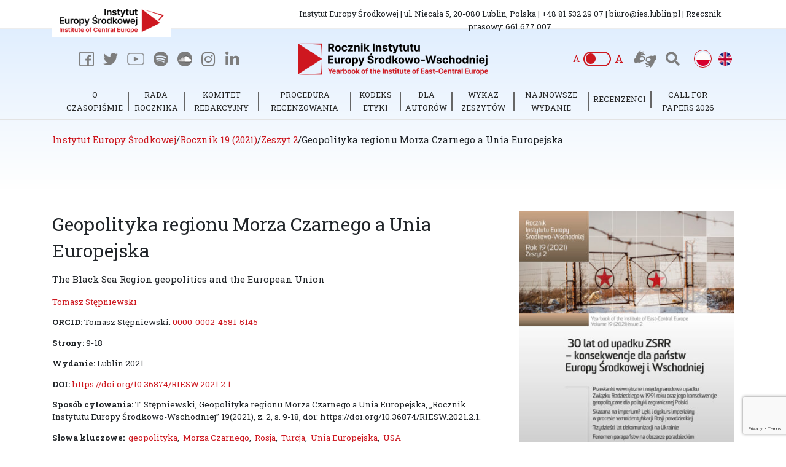

--- FILE ---
content_type: text/html; charset=UTF-8
request_url: https://ies.lublin.pl/rocznik/riesw/2021/2/1/
body_size: 15992
content:
<!DOCTYPE HTML>
<html dir="ltr" lang="pl-PL" prefix="og: https://ogp.me/ns#">

<head>
	<meta charset="utf-8" />
	
	
	<link rel="profile" href="https://gmpg.org/xfn/11" />
	<link rel="shortcut icon" href="https://ies.lublin.pl/wp-content/themes/clv_ies/img/favicon.ico" />
  <meta name="viewport" content="width=device-width, initial-scale=1.0">
    
 
	   <!--[if lt IE 9]>
			<script src="https://html5shiv.googlecode.com/svn/trunk/html5.js"></script>
		<![endif]-->
   
		<!-- All in One SEO 4.7.2 - aioseo.com -->
		<title>Geopolityka regionu Morza Czarnego a Unia Europejska | Instytut Europy Środkowej</title>
		<meta name="robots" content="max-image-preview:large" />
		<link rel="canonical" href="https://ies.lublin.pl/rocznik/riesw/2021/2/1/" />
		<meta name="generator" content="All in One SEO (AIOSEO) 4.7.2" />
		<meta property="og:locale" content="pl_PL" />
		<meta property="og:site_name" content="Instytut Europy Środkowej" />
		<meta property="og:type" content="article" />
		<meta property="og:title" content="Geopolityka regionu Morza Czarnego a Unia Europejska | Instytut Europy Środkowej" />
		<meta property="og:url" content="https://ies.lublin.pl/rocznik/riesw/2021/2/1/" />
		<meta property="og:image" content="https://ies.lublin.pl/wp-content/uploads/2021/09/logo-instytut.png" />
		<meta property="og:image:secure_url" content="https://ies.lublin.pl/wp-content/uploads/2021/09/logo-instytut.png" />
		<meta property="og:image:width" content="550" />
		<meta property="og:image:height" content="550" />
		<meta property="article:published_time" content="2021-12-02T19:00:00+00:00" />
		<meta property="article:modified_time" content="2022-01-04T09:30:00+00:00" />
		<meta name="twitter:card" content="summary" />
		<meta name="twitter:title" content="Geopolityka regionu Morza Czarnego a Unia Europejska | Instytut Europy Środkowej" />
		<meta name="twitter:image" content="https://ies.lublin.pl/wp-content/uploads/2020/09/logo_iesw2.png" />
		<script type="application/ld+json" class="aioseo-schema">
			{"@context":"https:\/\/schema.org","@graph":[{"@type":"BreadcrumbList","@id":"https:\/\/ies.lublin.pl\/rocznik\/riesw\/2021\/2\/1\/#breadcrumblist","itemListElement":[{"@type":"ListItem","@id":"https:\/\/ies.lublin.pl\/#listItem","position":1,"name":"Dom","item":"https:\/\/ies.lublin.pl\/","nextItem":"https:\/\/ies.lublin.pl\/rocznik\/riesw\/2021\/#listItem"},{"@type":"ListItem","@id":"https:\/\/ies.lublin.pl\/rocznik\/riesw\/2021\/#listItem","position":2,"name":"Rocznik 19 (2021)","item":"https:\/\/ies.lublin.pl\/rocznik\/riesw\/2021\/","nextItem":"https:\/\/ies.lublin.pl\/rocznik\/riesw\/2021\/2\/#listItem","previousItem":"https:\/\/ies.lublin.pl\/#listItem"},{"@type":"ListItem","@id":"https:\/\/ies.lublin.pl\/rocznik\/riesw\/2021\/2\/#listItem","position":3,"name":"Zeszyt 2","item":"https:\/\/ies.lublin.pl\/rocznik\/riesw\/2021\/2\/","nextItem":"https:\/\/ies.lublin.pl\/rocznik\/riesw\/2021\/2\/1\/#listItem","previousItem":"https:\/\/ies.lublin.pl\/rocznik\/riesw\/2021\/#listItem"},{"@type":"ListItem","@id":"https:\/\/ies.lublin.pl\/rocznik\/riesw\/2021\/2\/1\/#listItem","position":4,"name":"Geopolityka regionu Morza Czarnego a Unia Europejska","previousItem":"https:\/\/ies.lublin.pl\/rocznik\/riesw\/2021\/2\/#listItem"}]},{"@type":"Organization","@id":"https:\/\/ies.lublin.pl\/#organization","name":"Instytut Europy \u015arodkowej","description":"IE\u015a","url":"https:\/\/ies.lublin.pl\/"},{"@type":"Person","@id":"https:\/\/ies.lublin.pl\/author\/tstepniewski\/#author","url":"https:\/\/ies.lublin.pl\/author\/tstepniewski\/","name":"Tomasz St\u0119pniewski","image":{"@type":"ImageObject","@id":"https:\/\/ies.lublin.pl\/rocznik\/riesw\/2021\/2\/1\/#authorImage","url":"https:\/\/secure.gravatar.com\/avatar\/467cd259415c3a5b565d969026425aa1?s=96&d=mm&r=g","width":96,"height":96,"caption":"Tomasz St\u0119pniewski"}},{"@type":"WebPage","@id":"https:\/\/ies.lublin.pl\/rocznik\/riesw\/2021\/2\/1\/#webpage","url":"https:\/\/ies.lublin.pl\/rocznik\/riesw\/2021\/2\/1\/","name":"Geopolityka regionu Morza Czarnego a Unia Europejska | Instytut Europy \u015arodkowej","inLanguage":"pl-PL","isPartOf":{"@id":"https:\/\/ies.lublin.pl\/#website"},"breadcrumb":{"@id":"https:\/\/ies.lublin.pl\/rocznik\/riesw\/2021\/2\/1\/#breadcrumblist"},"author":{"@id":"https:\/\/ies.lublin.pl\/author\/tstepniewski\/#author"},"creator":{"@id":"https:\/\/ies.lublin.pl\/author\/tstepniewski\/#author"},"datePublished":"2021-12-02T20:00:00+01:00","dateModified":"2022-01-04T10:30:00+01:00"},{"@type":"WebSite","@id":"https:\/\/ies.lublin.pl\/#website","url":"https:\/\/ies.lublin.pl\/","name":"Instytut Europy \u015arodkowej","description":"IE\u015a","inLanguage":"pl-PL","publisher":{"@id":"https:\/\/ies.lublin.pl\/#organization"}}]}
		</script>
		<!-- All in One SEO -->

<link rel="alternate" href="https://ies.lublin.pl/rocznik/riesw/2021/2/1/" hreflang="pl" />
<link rel="alternate" href="https://ies.lublin.pl/en/yearbook/riesw/2021/2/1/" hreflang="en" />
<script type="text/javascript">
/* <![CDATA[ */
window._wpemojiSettings = {"baseUrl":"https:\/\/s.w.org\/images\/core\/emoji\/15.0.3\/72x72\/","ext":".png","svgUrl":"https:\/\/s.w.org\/images\/core\/emoji\/15.0.3\/svg\/","svgExt":".svg","source":{"concatemoji":"https:\/\/ies.lublin.pl\/wp-includes\/js\/wp-emoji-release.min.js?ver=6.6.4"}};
/*! This file is auto-generated */
!function(i,n){var o,s,e;function c(e){try{var t={supportTests:e,timestamp:(new Date).valueOf()};sessionStorage.setItem(o,JSON.stringify(t))}catch(e){}}function p(e,t,n){e.clearRect(0,0,e.canvas.width,e.canvas.height),e.fillText(t,0,0);var t=new Uint32Array(e.getImageData(0,0,e.canvas.width,e.canvas.height).data),r=(e.clearRect(0,0,e.canvas.width,e.canvas.height),e.fillText(n,0,0),new Uint32Array(e.getImageData(0,0,e.canvas.width,e.canvas.height).data));return t.every(function(e,t){return e===r[t]})}function u(e,t,n){switch(t){case"flag":return n(e,"\ud83c\udff3\ufe0f\u200d\u26a7\ufe0f","\ud83c\udff3\ufe0f\u200b\u26a7\ufe0f")?!1:!n(e,"\ud83c\uddfa\ud83c\uddf3","\ud83c\uddfa\u200b\ud83c\uddf3")&&!n(e,"\ud83c\udff4\udb40\udc67\udb40\udc62\udb40\udc65\udb40\udc6e\udb40\udc67\udb40\udc7f","\ud83c\udff4\u200b\udb40\udc67\u200b\udb40\udc62\u200b\udb40\udc65\u200b\udb40\udc6e\u200b\udb40\udc67\u200b\udb40\udc7f");case"emoji":return!n(e,"\ud83d\udc26\u200d\u2b1b","\ud83d\udc26\u200b\u2b1b")}return!1}function f(e,t,n){var r="undefined"!=typeof WorkerGlobalScope&&self instanceof WorkerGlobalScope?new OffscreenCanvas(300,150):i.createElement("canvas"),a=r.getContext("2d",{willReadFrequently:!0}),o=(a.textBaseline="top",a.font="600 32px Arial",{});return e.forEach(function(e){o[e]=t(a,e,n)}),o}function t(e){var t=i.createElement("script");t.src=e,t.defer=!0,i.head.appendChild(t)}"undefined"!=typeof Promise&&(o="wpEmojiSettingsSupports",s=["flag","emoji"],n.supports={everything:!0,everythingExceptFlag:!0},e=new Promise(function(e){i.addEventListener("DOMContentLoaded",e,{once:!0})}),new Promise(function(t){var n=function(){try{var e=JSON.parse(sessionStorage.getItem(o));if("object"==typeof e&&"number"==typeof e.timestamp&&(new Date).valueOf()<e.timestamp+604800&&"object"==typeof e.supportTests)return e.supportTests}catch(e){}return null}();if(!n){if("undefined"!=typeof Worker&&"undefined"!=typeof OffscreenCanvas&&"undefined"!=typeof URL&&URL.createObjectURL&&"undefined"!=typeof Blob)try{var e="postMessage("+f.toString()+"("+[JSON.stringify(s),u.toString(),p.toString()].join(",")+"));",r=new Blob([e],{type:"text/javascript"}),a=new Worker(URL.createObjectURL(r),{name:"wpTestEmojiSupports"});return void(a.onmessage=function(e){c(n=e.data),a.terminate(),t(n)})}catch(e){}c(n=f(s,u,p))}t(n)}).then(function(e){for(var t in e)n.supports[t]=e[t],n.supports.everything=n.supports.everything&&n.supports[t],"flag"!==t&&(n.supports.everythingExceptFlag=n.supports.everythingExceptFlag&&n.supports[t]);n.supports.everythingExceptFlag=n.supports.everythingExceptFlag&&!n.supports.flag,n.DOMReady=!1,n.readyCallback=function(){n.DOMReady=!0}}).then(function(){return e}).then(function(){var e;n.supports.everything||(n.readyCallback(),(e=n.source||{}).concatemoji?t(e.concatemoji):e.wpemoji&&e.twemoji&&(t(e.twemoji),t(e.wpemoji)))}))}((window,document),window._wpemojiSettings);
/* ]]> */
</script>
<style id='wp-emoji-styles-inline-css' type='text/css'>

	img.wp-smiley, img.emoji {
		display: inline !important;
		border: none !important;
		box-shadow: none !important;
		height: 1em !important;
		width: 1em !important;
		margin: 0 0.07em !important;
		vertical-align: -0.1em !important;
		background: none !important;
		padding: 0 !important;
	}
</style>
<link rel='stylesheet' id='wp-block-library-css' href='https://ies.lublin.pl/wp-includes/css/dist/block-library/style.min.css?ver=6.6.4' type='text/css' media='all' />
<style id='classic-theme-styles-inline-css' type='text/css'>
/*! This file is auto-generated */
.wp-block-button__link{color:#fff;background-color:#32373c;border-radius:9999px;box-shadow:none;text-decoration:none;padding:calc(.667em + 2px) calc(1.333em + 2px);font-size:1.125em}.wp-block-file__button{background:#32373c;color:#fff;text-decoration:none}
</style>
<style id='global-styles-inline-css' type='text/css'>
:root{--wp--preset--aspect-ratio--square: 1;--wp--preset--aspect-ratio--4-3: 4/3;--wp--preset--aspect-ratio--3-4: 3/4;--wp--preset--aspect-ratio--3-2: 3/2;--wp--preset--aspect-ratio--2-3: 2/3;--wp--preset--aspect-ratio--16-9: 16/9;--wp--preset--aspect-ratio--9-16: 9/16;--wp--preset--color--black: #000000;--wp--preset--color--cyan-bluish-gray: #abb8c3;--wp--preset--color--white: #ffffff;--wp--preset--color--pale-pink: #f78da7;--wp--preset--color--vivid-red: #cf2e2e;--wp--preset--color--luminous-vivid-orange: #ff6900;--wp--preset--color--luminous-vivid-amber: #fcb900;--wp--preset--color--light-green-cyan: #7bdcb5;--wp--preset--color--vivid-green-cyan: #00d084;--wp--preset--color--pale-cyan-blue: #8ed1fc;--wp--preset--color--vivid-cyan-blue: #0693e3;--wp--preset--color--vivid-purple: #9b51e0;--wp--preset--gradient--vivid-cyan-blue-to-vivid-purple: linear-gradient(135deg,rgba(6,147,227,1) 0%,rgb(155,81,224) 100%);--wp--preset--gradient--light-green-cyan-to-vivid-green-cyan: linear-gradient(135deg,rgb(122,220,180) 0%,rgb(0,208,130) 100%);--wp--preset--gradient--luminous-vivid-amber-to-luminous-vivid-orange: linear-gradient(135deg,rgba(252,185,0,1) 0%,rgba(255,105,0,1) 100%);--wp--preset--gradient--luminous-vivid-orange-to-vivid-red: linear-gradient(135deg,rgba(255,105,0,1) 0%,rgb(207,46,46) 100%);--wp--preset--gradient--very-light-gray-to-cyan-bluish-gray: linear-gradient(135deg,rgb(238,238,238) 0%,rgb(169,184,195) 100%);--wp--preset--gradient--cool-to-warm-spectrum: linear-gradient(135deg,rgb(74,234,220) 0%,rgb(151,120,209) 20%,rgb(207,42,186) 40%,rgb(238,44,130) 60%,rgb(251,105,98) 80%,rgb(254,248,76) 100%);--wp--preset--gradient--blush-light-purple: linear-gradient(135deg,rgb(255,206,236) 0%,rgb(152,150,240) 100%);--wp--preset--gradient--blush-bordeaux: linear-gradient(135deg,rgb(254,205,165) 0%,rgb(254,45,45) 50%,rgb(107,0,62) 100%);--wp--preset--gradient--luminous-dusk: linear-gradient(135deg,rgb(255,203,112) 0%,rgb(199,81,192) 50%,rgb(65,88,208) 100%);--wp--preset--gradient--pale-ocean: linear-gradient(135deg,rgb(255,245,203) 0%,rgb(182,227,212) 50%,rgb(51,167,181) 100%);--wp--preset--gradient--electric-grass: linear-gradient(135deg,rgb(202,248,128) 0%,rgb(113,206,126) 100%);--wp--preset--gradient--midnight: linear-gradient(135deg,rgb(2,3,129) 0%,rgb(40,116,252) 100%);--wp--preset--font-size--small: 13px;--wp--preset--font-size--medium: 20px;--wp--preset--font-size--large: 36px;--wp--preset--font-size--x-large: 42px;--wp--preset--spacing--20: 0.44rem;--wp--preset--spacing--30: 0.67rem;--wp--preset--spacing--40: 1rem;--wp--preset--spacing--50: 1.5rem;--wp--preset--spacing--60: 2.25rem;--wp--preset--spacing--70: 3.38rem;--wp--preset--spacing--80: 5.06rem;--wp--preset--shadow--natural: 6px 6px 9px rgba(0, 0, 0, 0.2);--wp--preset--shadow--deep: 12px 12px 50px rgba(0, 0, 0, 0.4);--wp--preset--shadow--sharp: 6px 6px 0px rgba(0, 0, 0, 0.2);--wp--preset--shadow--outlined: 6px 6px 0px -3px rgba(255, 255, 255, 1), 6px 6px rgba(0, 0, 0, 1);--wp--preset--shadow--crisp: 6px 6px 0px rgba(0, 0, 0, 1);}:where(.is-layout-flex){gap: 0.5em;}:where(.is-layout-grid){gap: 0.5em;}body .is-layout-flex{display: flex;}.is-layout-flex{flex-wrap: wrap;align-items: center;}.is-layout-flex > :is(*, div){margin: 0;}body .is-layout-grid{display: grid;}.is-layout-grid > :is(*, div){margin: 0;}:where(.wp-block-columns.is-layout-flex){gap: 2em;}:where(.wp-block-columns.is-layout-grid){gap: 2em;}:where(.wp-block-post-template.is-layout-flex){gap: 1.25em;}:where(.wp-block-post-template.is-layout-grid){gap: 1.25em;}.has-black-color{color: var(--wp--preset--color--black) !important;}.has-cyan-bluish-gray-color{color: var(--wp--preset--color--cyan-bluish-gray) !important;}.has-white-color{color: var(--wp--preset--color--white) !important;}.has-pale-pink-color{color: var(--wp--preset--color--pale-pink) !important;}.has-vivid-red-color{color: var(--wp--preset--color--vivid-red) !important;}.has-luminous-vivid-orange-color{color: var(--wp--preset--color--luminous-vivid-orange) !important;}.has-luminous-vivid-amber-color{color: var(--wp--preset--color--luminous-vivid-amber) !important;}.has-light-green-cyan-color{color: var(--wp--preset--color--light-green-cyan) !important;}.has-vivid-green-cyan-color{color: var(--wp--preset--color--vivid-green-cyan) !important;}.has-pale-cyan-blue-color{color: var(--wp--preset--color--pale-cyan-blue) !important;}.has-vivid-cyan-blue-color{color: var(--wp--preset--color--vivid-cyan-blue) !important;}.has-vivid-purple-color{color: var(--wp--preset--color--vivid-purple) !important;}.has-black-background-color{background-color: var(--wp--preset--color--black) !important;}.has-cyan-bluish-gray-background-color{background-color: var(--wp--preset--color--cyan-bluish-gray) !important;}.has-white-background-color{background-color: var(--wp--preset--color--white) !important;}.has-pale-pink-background-color{background-color: var(--wp--preset--color--pale-pink) !important;}.has-vivid-red-background-color{background-color: var(--wp--preset--color--vivid-red) !important;}.has-luminous-vivid-orange-background-color{background-color: var(--wp--preset--color--luminous-vivid-orange) !important;}.has-luminous-vivid-amber-background-color{background-color: var(--wp--preset--color--luminous-vivid-amber) !important;}.has-light-green-cyan-background-color{background-color: var(--wp--preset--color--light-green-cyan) !important;}.has-vivid-green-cyan-background-color{background-color: var(--wp--preset--color--vivid-green-cyan) !important;}.has-pale-cyan-blue-background-color{background-color: var(--wp--preset--color--pale-cyan-blue) !important;}.has-vivid-cyan-blue-background-color{background-color: var(--wp--preset--color--vivid-cyan-blue) !important;}.has-vivid-purple-background-color{background-color: var(--wp--preset--color--vivid-purple) !important;}.has-black-border-color{border-color: var(--wp--preset--color--black) !important;}.has-cyan-bluish-gray-border-color{border-color: var(--wp--preset--color--cyan-bluish-gray) !important;}.has-white-border-color{border-color: var(--wp--preset--color--white) !important;}.has-pale-pink-border-color{border-color: var(--wp--preset--color--pale-pink) !important;}.has-vivid-red-border-color{border-color: var(--wp--preset--color--vivid-red) !important;}.has-luminous-vivid-orange-border-color{border-color: var(--wp--preset--color--luminous-vivid-orange) !important;}.has-luminous-vivid-amber-border-color{border-color: var(--wp--preset--color--luminous-vivid-amber) !important;}.has-light-green-cyan-border-color{border-color: var(--wp--preset--color--light-green-cyan) !important;}.has-vivid-green-cyan-border-color{border-color: var(--wp--preset--color--vivid-green-cyan) !important;}.has-pale-cyan-blue-border-color{border-color: var(--wp--preset--color--pale-cyan-blue) !important;}.has-vivid-cyan-blue-border-color{border-color: var(--wp--preset--color--vivid-cyan-blue) !important;}.has-vivid-purple-border-color{border-color: var(--wp--preset--color--vivid-purple) !important;}.has-vivid-cyan-blue-to-vivid-purple-gradient-background{background: var(--wp--preset--gradient--vivid-cyan-blue-to-vivid-purple) !important;}.has-light-green-cyan-to-vivid-green-cyan-gradient-background{background: var(--wp--preset--gradient--light-green-cyan-to-vivid-green-cyan) !important;}.has-luminous-vivid-amber-to-luminous-vivid-orange-gradient-background{background: var(--wp--preset--gradient--luminous-vivid-amber-to-luminous-vivid-orange) !important;}.has-luminous-vivid-orange-to-vivid-red-gradient-background{background: var(--wp--preset--gradient--luminous-vivid-orange-to-vivid-red) !important;}.has-very-light-gray-to-cyan-bluish-gray-gradient-background{background: var(--wp--preset--gradient--very-light-gray-to-cyan-bluish-gray) !important;}.has-cool-to-warm-spectrum-gradient-background{background: var(--wp--preset--gradient--cool-to-warm-spectrum) !important;}.has-blush-light-purple-gradient-background{background: var(--wp--preset--gradient--blush-light-purple) !important;}.has-blush-bordeaux-gradient-background{background: var(--wp--preset--gradient--blush-bordeaux) !important;}.has-luminous-dusk-gradient-background{background: var(--wp--preset--gradient--luminous-dusk) !important;}.has-pale-ocean-gradient-background{background: var(--wp--preset--gradient--pale-ocean) !important;}.has-electric-grass-gradient-background{background: var(--wp--preset--gradient--electric-grass) !important;}.has-midnight-gradient-background{background: var(--wp--preset--gradient--midnight) !important;}.has-small-font-size{font-size: var(--wp--preset--font-size--small) !important;}.has-medium-font-size{font-size: var(--wp--preset--font-size--medium) !important;}.has-large-font-size{font-size: var(--wp--preset--font-size--large) !important;}.has-x-large-font-size{font-size: var(--wp--preset--font-size--x-large) !important;}
:where(.wp-block-post-template.is-layout-flex){gap: 1.25em;}:where(.wp-block-post-template.is-layout-grid){gap: 1.25em;}
:where(.wp-block-columns.is-layout-flex){gap: 2em;}:where(.wp-block-columns.is-layout-grid){gap: 2em;}
:root :where(.wp-block-pullquote){font-size: 1.5em;line-height: 1.6;}
</style>
<link rel='stylesheet' id='contact-form-7-css' href='https://ies.lublin.pl/wp-content/plugins/contact-form-7/includes/css/styles.css?ver=5.9.8' type='text/css' media='all' />
<link rel='stylesheet' id='search-filter-plugin-styles-css' href='https://ies.lublin.pl/wp-content/plugins/search-filter-pro/public/assets/css/search-filter.min.css?ver=2.5.13' type='text/css' media='all' />
<link rel='stylesheet' id='bootstrap.min-css' href='https://ies.lublin.pl/wp-content/themes/clv_ies/css/bootstrap.min.css?ver=6.6.4' type='text/css' media='all' />
<link rel='stylesheet' id='fa-css' href='https://ies.lublin.pl/wp-content/themes/clv_ies/css/all.min.css?ver=6.6.4' type='text/css' media='all' />
<link rel='stylesheet' id='style.main-css' href='https://ies.lublin.pl/wp-content/themes/clv_ies/style.css?ver=6.6.4' type='text/css' media='all' />
<link rel='stylesheet' id='slick-css' href='https://ies.lublin.pl/wp-content/themes/clv_ies/css/slick.css?ver=6.6.4' type='text/css' media='all' />
<link rel='stylesheet' id='stylemin-css' href='https://ies.lublin.pl/wp-content/themes/clv_ies/css/style.css?5&#038;ver=6.6.4' type='text/css' media='all' />
<link rel='stylesheet' id='newsletter-css' href='https://ies.lublin.pl/wp-content/plugins/newsletter/style.css?ver=8.5.2' type='text/css' media='all' />
<link rel='stylesheet' id='fancybox-css' href='https://ies.lublin.pl/wp-content/plugins/easy-fancybox/fancybox/1.5.4/jquery.fancybox.css?ver=1768824647' type='text/css' media='screen' />
<link rel='stylesheet' id='heateor_sss_frontend_css-css' href='https://ies.lublin.pl/wp-content/plugins/sassy-social-share/public/css/sassy-social-share-public.css?ver=3.3.69' type='text/css' media='all' />
<style id='heateor_sss_frontend_css-inline-css' type='text/css'>
.heateor_sss_button_instagram span.heateor_sss_svg,a.heateor_sss_instagram span.heateor_sss_svg{background:radial-gradient(circle at 30% 107%,#fdf497 0,#fdf497 5%,#fd5949 45%,#d6249f 60%,#285aeb 90%)}.heateor_sss_horizontal_sharing .heateor_sss_svg,.heateor_sss_standard_follow_icons_container .heateor_sss_svg{color:#fff;border-width:0px;border-style:solid;border-color:transparent}.heateor_sss_horizontal_sharing .heateorSssTCBackground{color:#666}.heateor_sss_horizontal_sharing span.heateor_sss_svg:hover,.heateor_sss_standard_follow_icons_container span.heateor_sss_svg:hover{border-color:transparent;}.heateor_sss_vertical_sharing span.heateor_sss_svg,.heateor_sss_floating_follow_icons_container span.heateor_sss_svg{color:#fff;border-width:0px;border-style:solid;border-color:transparent;}.heateor_sss_vertical_sharing .heateorSssTCBackground{color:#666;}.heateor_sss_vertical_sharing span.heateor_sss_svg:hover,.heateor_sss_floating_follow_icons_container span.heateor_sss_svg:hover{border-color:transparent;}@media screen and (max-width:783px) {.heateor_sss_vertical_sharing{display:none!important}}
</style>
<script type="text/javascript" src="https://ies.lublin.pl/wp-includes/js/jquery/jquery.min.js?ver=3.7.1" id="jquery-core-js"></script>
<script type="text/javascript" src="https://ies.lublin.pl/wp-includes/js/jquery/jquery-migrate.min.js?ver=3.4.1" id="jquery-migrate-js"></script>
<script type="text/javascript" id="search-filter-plugin-build-js-extra">
/* <![CDATA[ */
var SF_LDATA = {"ajax_url":"https:\/\/ies.lublin.pl\/wp-admin\/admin-ajax.php","home_url":"https:\/\/ies.lublin.pl\/","extensions":[]};
/* ]]> */
</script>
<script type="text/javascript" src="https://ies.lublin.pl/wp-content/plugins/search-filter-pro/public/assets/js/search-filter-build.min.js?ver=2.5.13" id="search-filter-plugin-build-js"></script>
<script type="text/javascript" src="https://ies.lublin.pl/wp-content/plugins/search-filter-pro/public/assets/js/chosen.jquery.min.js?ver=2.5.13" id="search-filter-plugin-chosen-js"></script>
<link rel="https://api.w.org/" href="https://ies.lublin.pl/wp-json/" /><link rel="alternate" title="JSON" type="application/json" href="https://ies.lublin.pl/wp-json/wp/v2/clv_yearbook/19222" /><link rel="EditURI" type="application/rsd+xml" title="RSD" href="https://ies.lublin.pl/xmlrpc.php?rsd" />

<link rel='shortlink' href='https://ies.lublin.pl/?p=19222' />
<link rel="alternate" title="oEmbed (JSON)" type="application/json+oembed" href="https://ies.lublin.pl/wp-json/oembed/1.0/embed?url=https%3A%2F%2Fies.lublin.pl%2Frocznik%2Friesw%2F2021%2F2%2F1%2F" />
<link rel="alternate" title="oEmbed (XML)" type="text/xml+oembed" href="https://ies.lublin.pl/wp-json/oembed/1.0/embed?url=https%3A%2F%2Fies.lublin.pl%2Frocznik%2Friesw%2F2021%2F2%2F1%2F&#038;format=xml" />
    
    
        
    <link href="https://fonts.googleapis.com/css2?family=Inter:wght@300;400;500;600;700&family=Roboto+Slab:wght@300;400;600;700&display=swap" rel="stylesheet">
    
    <!-- Global site tag (gtag.js) - Google Analytics -->
<script async src="https://www.googletagmanager.com/gtag/js?id=G-69ZPS675ZJ"></script>
<script>
  window.dataLayer = window.dataLayer || [];
  function gtag(){dataLayer.push(arguments);}
  gtag('js', new Date());

  gtag('config', 'G-69ZPS675ZJ');
</script>


    <!-- MailerLite Universal -->
    <script>
        (function(w,d,e,u,f,l,n){w[f]=w[f]||function(){(w[f].q=w[f].q||[])
            .push(arguments);},l=d.createElement(e),l.async=1,l.src=u,
            n=d.getElementsByTagName(e)[0],n.parentNode.insertBefore(l,n);})
        (window,document,'script','https://assets.mailerlite.com/js/universal.js','ml');
        ml('account', '1370268');
    </script>
    <!-- End MailerLite Universal -->


</head>
<body data-rsssl=1 class="clv_yearbook-template-default single single-clv_yearbook postid-19222" >


    


    
    <div class="wydawnictwo_top_gradient"></div>
    
<header id="header">
    
    
    
    <div class="top_bar center"> 
        <div class="container">
		    <div class="row">
                <div class="col-lg-4 col-md-4 col-sm-12 col-12">
                    <a class="logo_link logo_link_white" href="https://ies.lublin.pl/">
                        <img class="logo logo_abs img-fluid" src="https://ies.lublin.pl/wp-content/uploads/2020/08/logo_iesw2.png">
                    </a>
                </div>
                
                    
                <div class="col-lg-8 col-md-7 col-sm-12 col-12">
                
                    <div class="tb_content center">
                        Instytut Europy Środkowej | ul. Niecała 5, 20-080 Lublin, Polska | +48 81 532 29 07 | biuro@ies.lublin.pl | Rzecznik prasowy: 661 677 007                    </div>
                </div>
            </div>
        </div>
    </div>
    
    
        
    
	<div class="container header_middle">
		<div class="row align-items-center">
			<div class="col-md-4 col-sm-5 col-5">
                <div class="flex flex_start">
                                       
                    <nav class="social_header mob_hide flex flex_end">
                        <a class="fb_social" href="https://www.facebook.com/InstytutEuropySrodkowej/" target="_blank">
                        </a>

                

                        <a class="twitter_social" href="https://twitter.com/ies_lublin?lang=pl" target="_blank">
                        </a>
                        
                                                                
                    <a class="youtube_social" href="https://www.youtube.com/channel/UC7onfly_c_DRLSxu2R9Pq4g?fbclid=IwAR3TgbdDOIDPUU5gGHJU0R4IrQjYkDdvLZhjlmqF4FB6waubwCeYHSlB0qA" target="_blank">
                                            </a>
                    
                    
                    
                    <a class="spotify_social" href="https://open.spotify.com/show/6wIdNDatMrNZm9AvC8shJD?fbclid=IwAR3TgbdDOIDPUU5gGHJU0R4IrQjYkDdvLZhjlmqF4FB6waubwCeYHSlB0qA" target="_blank">
                                            </a>
                    
                    
                    
                    <a class="soundcloud_social" href="https://soundcloud.com/user-534247808-460538920?fbclid=IwAR3TgbdDOIDPUU5gGHJU0R4IrQjYkDdvLZhjlmqF4FB6waubwCeYHSlB0qA" target="_blank">
                                            </a>

                                            
                    
                    <a class="instagram_social" href="#" target="_blank">
                        <i class="fab fa-instagram"></i>
                    </a>
                        
                                            
                    
                    <a class="linkedin_social" href="https://www.linkedin.com/company/instytut-europy-%C5%9Brodkowej/" target="_blank">
                        <i class="fab fa-linkedin-in"></i>
                    </a>

                    </nav> 
                </div><!-- flex flex_start -->
			</div>
				 
            <div class="col-md-4 col-sm-12 col-12">
                
                                        <a class="logo_link rocznik_latest_link_direct" href="https://ies.lublin.pl//rocznik/riesw/2019/4/">
                        <img class="logo yearbook_logo img-fluid" src="https://ies.lublin.pl/wp-content/uploads/2020/08/logo_iesw_rocznik2.png">
                    </a>
                                
			</div>
             
            <div class="col-md-4 d-md-block d-sm-none">
                <div class="flex flex_end header_right_icons">
                    
                    <div class="font_switch mob_hide flex flex_center">
                        <div class="fs_left">A</div>
                        <button class="fs_center">
                            <div class="fs_dot"></div>
                        </button>
                        <div class="fs_right">A</div>
                    </div>
                      
                    <button class="btn_tooltip asl_top mob_hide" data-toggle="tooltip" data-placement="bottom" title="Jeżeli jesteś osobą niesłyszącą i potrzebujesz w kontakcie z nami skorzystać z tłumacza migowego napisz SMS 661&nbsp;677&nbsp;007 lub wiadomość: paweł.jarosz@ies.lublin.pl. Zorganizujemy, wraz z Polskim Związkiem Głuchych w Lublinie spotkanie z tłumaczem języka migowego."></button>
                        
                                       <a href="https://ies.lublin.pl/filtry/" class="search_toggle mob_hide"><i class="fas fa-search"></i></a>
                    <div class="right mob_hide"> 
                                                <div id="polylang-2" class="widget widget_polylang"><ul>
	<li class="lang-item lang-item-48 lang-item-pl current-lang lang-item-first"><a  lang="pl-PL" hreflang="pl-PL" href="https://ies.lublin.pl/rocznik/riesw/2021/2/1/"><img src="[data-uri]" alt="Polski" width="16" height="11" style="width: 16px; height: 11px;" /></a></li>
	<li class="lang-item lang-item-51 lang-item-en"><a  lang="en-GB" hreflang="en-GB" href="https://ies.lublin.pl/en/yearbook/riesw/2021/2/1/"><img src="[data-uri]" alt="English" width="16" height="11" style="width: 16px; height: 11px;" /></a></li>
</ul>
</div>                        
                    </div> 
                    
          
                        




                </div>
			</div>
				
            
            <div class="d-xl-none d-lg-none d-md-none d-sm-flex d-flex mobile_header_icons">
                    
                <nav class="social_header flex flex_end">
                    <a class="fb_social" href="https://www.facebook.com/InstytutEuropySrodkowej/" target="_blank">
                    </a>

                    <a class="insta_social" href="#" target="_blank">
                    </a>


                    <a class="twitter_social" href="https://twitter.com/ies_lublin?lang=pl" target="_blank">
                    </a>
                </nav> 
                
                
                
                <div class="font_switch flex flex_center">
                    <div class="fs_left">A</div>
                    <button class="fs_center">
                        <div class="fs_dot"></div>
                    </button>
                    <div class="fs_right">A</div>
                </div>
                
                <button class="btn_tooltip asl_top" data-toggle="tooltip" data-placement="bottom" title="Jeżeli jesteś osobą niesłyszącą i potrzebujesz w kontakcie z nami skorzystać z tłumacza migowego napisz SMS 661&nbsp;677&nbsp;007 lub wiadomość: paweł.jarosz@ies.lublin.pl. Zorganizujemy, wraz z Polskim Związkiem Głuchych w Lublinie, spotkanie z tłumaczem języka migowego."></button>

                                <a class="search_toggle" href="https://ies.lublin.pl/filtry/"><i class="fas fa-search"></i></a>
                <div class="right">
                                        <div id="polylang-2" class="widget widget_polylang"><ul>
	<li class="lang-item lang-item-48 lang-item-pl current-lang lang-item-first"><a  lang="pl-PL" hreflang="pl-PL" href="https://ies.lublin.pl/rocznik/riesw/2021/2/1/"><img src="[data-uri]" alt="Polski" width="16" height="11" style="width: 16px; height: 11px;" /></a></li>
	<li class="lang-item lang-item-51 lang-item-en"><a  lang="en-GB" hreflang="en-GB" href="https://ies.lublin.pl/en/yearbook/riesw/2021/2/1/"><img src="[data-uri]" alt="English" width="16" height="11" style="width: 16px; height: 11px;" /></a></li>
</ul>
</div>                    
                </div> 
              
                
            </div>
            

			<div class="col-md-12 col-sm-12 col-12">
                
                                
				<nav class="navbar navbar-expand-lg navbar-dark navbar_topleft" role="navigation">
		
                  <button class="navbar-toggler" type="button" data-toggle="collapse" data-target="#navbarSupportedContentw" aria-controls="navbarSupportedContentw" aria-expanded="false" aria-label="Toggle navigation">
                    <span class="navbar-toggler-icon"></span>
                  </button>
                    
		
					<div class="collapse navbar-collapse" id="navbarSupportedContentw">
                        
            
						<ul id="menu-wydawnictwo" class="navbar-nav mr-auto menu_top"><li id="menu-item-545" class="menu-item menu-item-type-post_type menu-item-object-page menu-item-545 nav-item"><a href="https://ies.lublin.pl/rocznik/" class="nav-link">O czasopiśmie</a></li>
<li id="menu-item-549" class="menu-item menu-item-type-post_type menu-item-object-page menu-item-549 nav-item"><a href="https://ies.lublin.pl/rocznik/rada-rocznika/" class="nav-link">Rada rocznika</a></li>
<li id="menu-item-547" class="menu-item menu-item-type-post_type menu-item-object-page menu-item-547 nav-item"><a href="https://ies.lublin.pl/rocznik/komitet-red/" class="nav-link">Komitet Redakcyjny</a></li>
<li id="menu-item-548" class="menu-item menu-item-type-post_type menu-item-object-page menu-item-548 nav-item"><a href="https://ies.lublin.pl/rocznik/procedura/" class="nav-link">Procedura recenzowania</a></li>
<li id="menu-item-546" class="menu-item menu-item-type-post_type menu-item-object-page menu-item-546 nav-item"><a href="https://ies.lublin.pl/rocznik/kodeks-etyki/" class="nav-link">Kodeks etyki</a></li>
<li id="menu-item-550" class="menu-item menu-item-type-post_type menu-item-object-page menu-item-550 nav-item"><a href="https://ies.lublin.pl/rocznik/wskazowki-dla-autorow/" class="nav-link">Dla autorów</a></li>
<li id="menu-item-5534" class="roocznik_latest_link menu-item menu-item-type-post_type menu-item-object-clv_yearbook menu-item-5534 nav-item"><a href="https://ies.lublin.pl/rocznik/riesw/2019/4/" class="nav-link">Wykaz zeszytów</a></li>
<li id="menu-item-5775" class="rocznik_latest_link menu-item menu-item-type-custom menu-item-object-custom menu-item-5775 nav-item"><a href="#" class="nav-link">Najnowsze wydanie</a></li>
<li id="menu-item-7736" class="menu-item menu-item-type-post_type menu-item-object-page menu-item-7736 nav-item"><a href="https://ies.lublin.pl/rocznik/recenzenci/" class="nav-link">Recenzenci</a></li>
<li id="menu-item-47010" class="menu-item menu-item-type-post_type menu-item-object-page menu-item-47010 nav-item"><a href="https://ies.lublin.pl/rocznik/call_2026/" class="nav-link">Call for papers 2026</a></li>
</ul>                        

                      
					</div>
				</nav>
                			</div>	
		</div>
	</div>
</header>
   

    
<section class="filter_top">
    <div class="container">
        <div class="row">
            <div class="col-md-12">
                
                                
                    <form data-sf-form-id='919' data-is-rtl='0' data-maintain-state='' data-results-url='https://ies.lublin.pl/wydawnictwo-wyszukiwanie/' data-ajax-form-url='https://ies.lublin.pl/?sfid=919&amp;sf_action=get_data&amp;sf_data=form' data-display-result-method='custom' data-use-history-api='1' data-template-loaded='0' data-lang-code='pl' data-ajax='0' data-init-paged='1' data-auto-update='' action='https://ies.lublin.pl/wydawnictwo-wyszukiwanie/' method='post' class='searchandfilter' id='search-filter-form-919' autocomplete='off' data-instance-count='1'><ul><li class="sf-field-search" data-sf-field-name="search" data-sf-field-type="search" data-sf-field-input-type="">		<label><input placeholder="Wpisz tytuł, autora lub słowo kluczowe" name="_sf_search[]" class="sf-input-text" type="text" value="" title=""></label>		</li><li class="sf-field-post-meta-yearbook_edition" data-sf-field-name="_sfm_yearbook_edition" data-sf-field-type="post_meta" data-sf-field-input-type="select" data-sf-meta-type="choice" data-sf-combobox="1">		<label>
				<select data-combobox="1" name="_sfm_yearbook_edition[]" class="sf-input-select" title="">
			
						<option class="sf-level-0 sf-item-0 sf-option-active" selected="selected" data-sf-depth="0" value="">Zeszyt</option>
						<option class="sf-level-0 " data-sf-count="-1" data-sf-depth="0" value="Lublin 2010 r.">Lublin 2010 r.</option>
						<option class="sf-level-0 " data-sf-count="-1" data-sf-depth="0" value="Lublin 2010r.">Lublin 2010r.</option>
						<option class="sf-level-0 " data-sf-count="-1" data-sf-depth="0" value="Lublin 2011 r.">Lublin 2011 r.</option>
						<option class="sf-level-0 " data-sf-count="-1" data-sf-depth="0" value="Lublin 2011r.">Lublin 2011r.</option>
						<option class="sf-level-0 " data-sf-count="-1" data-sf-depth="0" value="Lublin 2012r.">Lublin 2012r.</option>
						<option class="sf-level-0 " data-sf-count="-1" data-sf-depth="0" value="Lublin 2013 r.">Lublin 2013 r.</option>
						<option class="sf-level-0 " data-sf-count="-1" data-sf-depth="0" value="Lublin 2013r.">Lublin 2013r.</option>
						<option class="sf-level-0 " data-sf-count="-1" data-sf-depth="0" value="Lublin 2014 r.">Lublin 2014 r.</option>
						<option class="sf-level-0 " data-sf-count="-1" data-sf-depth="0" value="Lublin 2014r.">Lublin 2014r.</option>
						<option class="sf-level-0 " data-sf-count="-1" data-sf-depth="0" value="Lublin 2015 r.">Lublin 2015 r.</option>
						<option class="sf-level-0 " data-sf-count="-1" data-sf-depth="0" value="Lublin 2015r.">Lublin 2015r.</option>
						<option class="sf-level-0 " data-sf-count="-1" data-sf-depth="0" value="Lublin 2016 r.">Lublin 2016 r.</option>
						<option class="sf-level-0 " data-sf-count="-1" data-sf-depth="0" value="Lublin 2016r.">Lublin 2016r.</option>
						<option class="sf-level-0 " data-sf-count="-1" data-sf-depth="0" value="Lublin 2017 r.">Lublin 2017 r.</option>
						<option class="sf-level-0 " data-sf-count="-1" data-sf-depth="0" value="Lublin 2017r.">Lublin 2017r.</option>
						<option class="sf-level-0 " data-sf-count="-1" data-sf-depth="0" value="Lublin 2018 r.">Lublin 2018 r.</option>
						<option class="sf-level-0 " data-sf-count="-1" data-sf-depth="0" value="Lublin 2018r.">Lublin 2018r.</option>
						<option class="sf-level-0 " data-sf-count="-1" data-sf-depth="0" value="Lublin 2019 r.">Lublin 2019 r.</option>
						<option class="sf-level-0 " data-sf-count="-1" data-sf-depth="0" value="Lublin 2019r.">Lublin 2019r.</option>
						<option class="sf-level-0 " data-sf-count="-1" data-sf-depth="0" value="Lublin 2020 r.">Lublin 2020 r.</option>
						<option class="sf-level-0 " data-sf-count="-1" data-sf-depth="0" value="Lublin 2020r.">Lublin 2020r.</option>
						<option class="sf-level-0 " data-sf-count="-1" data-sf-depth="0" value="Lublin 2021 r.">Lublin 2021 r.</option>
						<option class="sf-level-0 " data-sf-count="-1" data-sf-depth="0" value="Lublin 2022">Lublin 2022</option>
						<option class="sf-level-0 " data-sf-count="-1" data-sf-depth="0" value="Lublin 2022 r.">Lublin 2022 r.</option>
						<option class="sf-level-0 " data-sf-count="-1" data-sf-depth="0" value="Lublin 2023">Lublin 2023</option>
						<option class="sf-level-0 " data-sf-count="-1" data-sf-depth="0" value="Lublin 2023 r.">Lublin 2023 r.</option>
						<option class="sf-level-0 " data-sf-count="-1" data-sf-depth="0" value="Lublin 2024">Lublin 2024</option>
						<option class="sf-level-0 " data-sf-count="-1" data-sf-depth="0" value="Lublin 2025">Lublin 2025</option>
					</select>
		</label>		</li><li class="sf-field-submit" data-sf-field-name="submit" data-sf-field-type="submit" data-sf-field-input-type=""><input type="submit" name="_sf_submit" value="Szukaj"></li></ul></form>                 
                            </div>
        </div>
    </div>
</section>
   
    

<div class="top_breadcrumb">
    <div class="container">
        <div class="row">
            <div class="col-md-12">

         
                <div class="breadcrumbs" typeof="BreadcrumbList" vocab="http://schema.org/">
                    <!-- Breadcrumb NavXT 6.6.0 -->
<span property="itemListElement" typeof="ListItem"><a property="item" typeof="WebPage" title="Przejdź do Instytut Europy Środkowej." href="https://ies.lublin.pl/" class="home" ><span property="name">Instytut Europy Środkowej</span></a><meta property="position" content="1"></span>/<span property="itemListElement" typeof="ListItem"><a property="item" typeof="WebPage" title="Przejdź do Rocznik 19 (2021)." href="https://ies.lublin.pl/rocznik/riesw/2021/" class="post post-clv_yearbook" ><span property="name">Rocznik 19 (2021)</span></a><meta property="position" content="2"></span>/<span property="itemListElement" typeof="ListItem"><a property="item" typeof="WebPage" title="Przejdź do Zeszyt 2." href="https://ies.lublin.pl/rocznik/riesw/2021/2/" class="post post-clv_yearbook" ><span property="name">Zeszyt 2</span></a><meta property="position" content="3"></span>/<span property="itemListElement" typeof="ListItem"><span property="name" class="post post-clv_yearbook current-item">Geopolityka regionu Morza Czarnego a Unia Europejska</span><meta property="url" content="https://ies.lublin.pl/rocznik/riesw/2021/2/1/"><meta property="position" content="4"></span>                </div>
            </div>
        </div>
    </div>
</div>    

	
<style>
    .slick-current .ys2_title {
        font-size: 1.3rem;
        font-weight: bold;
        color: #333;
    }
</style>
    



<header class="page_title" data-id="19222" data-parent-id="19184">
    <div class="container">
           </div>
</header>


<!-- Widok zeszytu -->
<section class="single_wydawnictwo with_pad">
    <div class="container">
        <div class="row">
            <div class="col-md-8 col-sm-12">
                <h2>Geopolityka regionu Morza Czarnego a Unia Europejska</h2>
                                <p>The Black Sea Region geopolitics and the European Union</p>
                                <div class="ywa_ad">
                 
                    
                    
                    
                    
                     
               
                                                               
                                 
                    <p>
                                <a class="author" href="https://ies.lublin.pl/author/tstepniewski/">Tomasz Stępniewski</a>
                    </p>
                                <p>
                                      
                    
                   
                     <p>
                            <strong>ORCID:</strong> Tomasz Stępniewski: 
                            <a href="https://orcid.org/0000-0002-4581-5145" class="orcid_link" target="_blank">
                                    0000-0002-4581-5145                                </a>
                    </p>
                    
                    
                                        
                                        
                           
                              
                                          
                    
                    
                    
                     
                    
                    
                                    
                                       
                           
                    
                                        
                                    
                
                                    
                                <p>
                    <strong>Strony: </strong>9-18                </p>
                                 
                                                    
                                <p>
                    <strong>Wydanie: </strong>Lublin 2021                 </p>
                                
                
                
                                
                                
                
                <p>
                    <strong>DOI: </strong>                                        
                    <a href="https://doi.org/10.36874/RIESW.2021.2.1">
                        https://doi.org/10.36874/RIESW.2021.2.1                    </a> 
                </p>
                                
                
                
                
                    
                                <p>
                    <strong>Sposób cytowania: </strong>T. Stępniewski, Geopolityka regionu Morza Czarnego a Unia Europejska, „Rocznik Instytutu Europy Środkowo-Wschodniej” 19(2021), z. 2, s. 9-18, doi: https://doi.org/10.36874/RIESW.2021.2.1.                </p>
                                
                <p>
                <b>Słowa kluczowe:</b>&nbsp;<a href="https://ies.lublin.pl/tag/geopolityka/" rel="tag">geopolityka</a>, <a href="https://ies.lublin.pl/tag/morza-czarnego/" rel="tag">Morza Czarnego</a>, <a href="https://ies.lublin.pl/tag/rosja/" rel="tag">Rosja</a>, <a href="https://ies.lublin.pl/tag/turcja/" rel="tag">Turcja</a>, <a href="https://ies.lublin.pl/tag/unia-europejska/" rel="tag">Unia Europejska</a>, <a href="https://ies.lublin.pl/tag/usa/" rel="tag">USA</a>            
					</p>
					<p>
                <b>Keywords:</b>&nbsp;<a href="https://ies.lublin.pl/keyword/black-sea-region/" rel="tag">Black Sea Region</a>, <a href="https://ies.lublin.pl/keyword/european-union/" rel="tag">European Union</a>, <a href="https://ies.lublin.pl/keyword/geopolitics/" rel="tag">geopolitics</a>, <a href="https://ies.lublin.pl/keyword/russia/" rel="tag">Russia</a>, <a href="https://ies.lublin.pl/keyword/turkey/" rel="tag">Turkey</a>, <a href="https://ies.lublin.pl/keyword/usa/" rel="tag">USA</a>					</p>
                
                
                
                    

                
                    

                    

                    
            
                    


                    
                    
                </div><!-- ywa_ad -->
                
                                
                                
                <p><strong>Abstrakt:</strong>
                
                Rywalizacja geopolityczna i ścieranie się interesów mocarstw w regionie czarnomorskim widoczne były na przestrzeni stuleci. W okresie funkcjonowania podziału na Wschód i Zachód, w czasach zimnej wojny, obszar Morza Czarnego został niejako „wyjęty” z rywalizacji geopolitycznej mocarstw, gdyż stał się domeną wpływów przede wszystkim jednego gracza – Związku Radzieckiego. Demontaż Pax Sovietica i tym samym upadek zimnowojennego podziału świata doprowadził do powstania nowej sytuacji geopolitycznej w regionie Morza Czarnego. Na miejscu dawnego ZSRR powstała nie tylko Federacja Rosyjska, lecz również inne niepodległe wobec niej byty państwowe, związane z tym obszarem zarówno geograficznie, jak i poprzez swoje interesy. Tak więc pojawiły się m.in. Ukraina, Mołdawia czy Gruzja, Armenia, Azerbejdżan, ale też dawne państwa satelickie ZSRR – Bułgaria i Rumunia. Inaczej mówiąc, wraz z rozpadem Związku Radzieckiego powstał nowy układ sił geopolitycznych na obszarze poradzieckim.                </p>
                            
            
                
                
                                
                        
                <p><strong>Bibliografia:</strong></p>

                <p>
                    <p>15 lat państw Europy Środkowej w Unii Europejskiej. Raport, red. A. Kuczyńska-Zonik, T. Stępniewski, „Prace IEŚ”, nr 5, Lublin 2019.</p>
<p>Balcer A., Krawczyk A., Wóycicki K., Nowe wymiary polskiej polityki zagranicznej. Wektory Północny i Południowy oraz alternatywa południowo&#8211;wschodnia, „Sprawy Międzynarodowe” 2009, nr 4.</p>
<p>Eastern Partnership policy beyond 2020 Reinforcing Resilience – an Eastern Partnership that delivers for all, Joint Communication: „Eastern Partnership policy beyond 2020: Reinforcing Resilience – an Eastern Partnership that delivers for all” | European Commission (europa.eu).</p>
<p>Emerson M., Blockmans S., Cenusa D., Kovziridze T., Movchan V., Eastern Partnership policy beyond 2020: advances and omissions in a vast agenda, „CEPS Commentary”, 14 April 2020.</p>
<p>Emerson M., The EU’s New Black Sea Policy. What kind of regionalism is this?, CEPS, „Working Document”, July 2008, no. 297.</p>
<p>Hatto R., Tomescu O., The EU and the Wider Black Sea Region: Challenges and Policy Options, „Garnet Policy Brief”, January 2008, no. 5, http://www.garnet-eu.org/fileadmin/documents/policy_briefs/Garnet_Policy_Brief_No_5.pdf.</p>
<p>Konarzewska A., Strategia Unii Europejskiej wobec regionu Morza Czarnego, „Bezpieczeństwo Narodowe”, nr III-IV – 2007/5-6.</p>
<p>Kuczyńska-Zonik A., Stępniewski T., China and Central and Eastern Europe: the case of the Baltic states, [w:] China-EU Relations in a New Era of Global Transformation, red L. Xing, London – New York 2021, s. 192-208.</p>
<p>Nitoiu C., Sus M., Introduction: The Rise of Geopolitics in the EU’s Approach in its Eastern Neighbourhood, „Geopolitics”, vol. 24, 2019, issue 1.</p>
<p>Nixey J., The Eastern Partnership at 10. What is there to celebrate?, „New Eastern Europe” 2019, issue 3-4.</p>
<p>Obszar poradziecki 25 lat po upadku ZSRR: polityka, ekonomia i bezpieczeństwo, red. T. Stępniewski, „Wschodni Rocznik Humanistyczny”, t. XIV, 2017, nr 3.</p>
<p>Piskorska B., Stępniewski T., Partnerstwo Wschodnie na rozdrożu, „Nowa Europa Wschodnia”, 5/2021.</p>
<p>Rosja wobec państw Europy Środkowej i Wschodniej: zagrożenia pozamilitarne, red. T. Stępniewski, Lublin 2020.</p>
<p>Stępniewski T., Geopolityka Morza Czarnego w pozimnowojennym świecie, Lublin 2011.</p>
<p>Stosunki Polski z Litwą, Białorusią i Ukrainą 450 lat po unii lubelskiej, red. T. Stępniewski, B. Surmacz, Lublin 2019.</p>
<p>Tsantoulis Y., Black Sea Synergy and Eastern Partnership: Different Centres of Gravity, Complementarity or Confusing Signals?, ICBSS, „Policy Brief”, February 2009, no. 12.</p>
<p>Włodkowska-Bagan A., Rywalizacja międzynarodowa na obszarze poradzieckim, Warszawa 2013.</p>
                </p>

      
                                
                

            

            
                <b>Słowa kluczowe:</b>&nbsp;<a href="https://ies.lublin.pl/tag/geopolityka/" rel="tag">geopolityka</a>, <a href="https://ies.lublin.pl/tag/morza-czarnego/" rel="tag">Morza Czarnego</a>, <a href="https://ies.lublin.pl/tag/rosja/" rel="tag">Rosja</a>, <a href="https://ies.lublin.pl/tag/turcja/" rel="tag">Turcja</a>, <a href="https://ies.lublin.pl/tag/unia-europejska/" rel="tag">Unia Europejska</a>, <a href="https://ies.lublin.pl/tag/usa/" rel="tag">USA</a>            

            
            
            </div><!-- col-md-8 col-sm-12 -->
            <div class="col-md-4 col-sm-12">
                <a href="https://ies.lublin.pl/wp-content/uploads/2021/12/riesw-19-2-800px.jpg">
                    <img class="img-fluid wyd_thumb" src="https://ies.lublin.pl/wp-content/uploads/2021/12/riesw-19-2-800px-385x550.jpg" alt="Geopolityka regionu Morza Czarnego a Unia Europejska">
                </a>
                                <p>
                    <strong>PDF: </strong>
                    <a href="https://ies.lublin.pl/wp-content/uploads/2021/12/riesw_2021-02-01.pdf" download>
                        Pobierz                    </a>
                </p>
                            </div>
        </div>
    </div>
</section>





    


<footer id="footer">



    <div class="container"> 
        <div class="row">
            <div class="col-md-3 col-sm-12">
                                    <div id="text-2" class="widget widget_text">			<div class="textwidget"><p><img loading="lazy" decoding="async" class="size-medium wp-image-5593 alignright" src="https://ies.lublin.pl/wp-content/uploads/2020/09/logo_iesw2-300x71.png" alt="" width="300" height="71" srcset="https://ies.lublin.pl/wp-content/uploads/2020/09/logo_iesw2-300x71.png 300w, https://ies.lublin.pl/wp-content/uploads/2020/09/logo_iesw2-400x94.png 400w, https://ies.lublin.pl/wp-content/uploads/2020/09/logo_iesw2.png 450w" sizes="(max-width: 300px) 100vw, 300px" /></p>
<p>&nbsp;</p>
</div>
		</div>                                
                <nav class="social_footer flex flex_end">
                   <a class="fb_social" href="https://www.facebook.com/InstytutEuropySrodkowej/" target="_blank">
                                           </a>

         

                    <a class="twitter_social" href="https://twitter.com/ies_lublin?lang=pl" target="_blank">
                                            </a>
                    
                    
                                        
                    <a class="youtube_social" href="https://www.youtube.com/channel/UC7onfly_c_DRLSxu2R9Pq4g?fbclid=IwAR3TgbdDOIDPUU5gGHJU0R4IrQjYkDdvLZhjlmqF4FB6waubwCeYHSlB0qA" target="_blank">
                                            </a>
                    
                    
                    
                    <a class="spotify_social" href="https://open.spotify.com/show/6wIdNDatMrNZm9AvC8shJD?fbclid=IwAR3TgbdDOIDPUU5gGHJU0R4IrQjYkDdvLZhjlmqF4FB6waubwCeYHSlB0qA" target="_blank">
                                            </a>
                    
                    
                    
                    <a class="soundcloud_social" href="https://soundcloud.com/user-534247808-460538920?fbclid=IwAR3TgbdDOIDPUU5gGHJU0R4IrQjYkDdvLZhjlmqF4FB6waubwCeYHSlB0qA" target="_blank">
                                            </a>
                    
                    
                    <a class="instagram_social" href="#" target="_blank">
                        <i class="fab fa-instagram"></i>
                    </a>
                        
                                            
                    
                    <a class="linkedin_social" href="https://www.linkedin.com/company/instytut-europy-%C5%9Brodkowej/" target="_blank">
                        <i class="fab fa-linkedin-in"></i>
                    </a>
                    
                     
                </nav> 
            </div>
            
            <div class="col-md-3 col-sm-12">
                                    <div id="text-3" class="widget widget_text">			<div class="textwidget"><p>Instytut Europy Środkowej<br />
ul. Niecała 5<br />
20-080 Lublin<br />
+48 81 532 29 07<br />
biuro@ies.lublin.pl</p>
<p>REGON: 382102374<br />
NIP: 7123378811</p>
</div>
		</div>                            </div>
            
            <div class="col-md-3 col-sm-12">
                                    <div id="nav_menu-2" class="widget widget_nav_menu"><h3>MENU</h3><div class="menu-menu-bottom-container"><ul id="menu-menu-bottom" class="menu"><li id="menu-item-359" class="menu-item menu-item-type-post_type menu-item-object-page menu-item-359"><a href="https://ies.lublin.pl/">Strona główna</a></li>
<li id="menu-item-360" class="menu-item menu-item-type-post_type menu-item-object-page menu-item-360"><a href="https://ies.lublin.pl/aktualnosci/">Aktualności</a></li>
<li id="menu-item-362" class="menu-item menu-item-type-post_type menu-item-object-page menu-item-362"><a href="https://ies.lublin.pl/podcasty/">Do słuchania</a></li>
<li id="menu-item-367" class="menu-item menu-item-type-post_type menu-item-object-page menu-item-367"><a href="https://ies.lublin.pl/publikacje/">Publikacje</a></li>
<li id="menu-item-363" class="menu-item menu-item-type-post_type menu-item-object-page menu-item-363"><a href="https://ies.lublin.pl/rocznik/">Rocznik IEŚW</a></li>
<li id="menu-item-364" class="menu-item menu-item-type-post_type menu-item-object-page menu-item-364"><a href="https://ies.lublin.pl/wydarzenia/">Wkrótce w IEŚ</a></li>
</ul></div></div>                            </div>
            
            <div class="col-md-3 col-sm-12">
                                    <div id="nav_menu-3" class="widget widget_nav_menu"><h3>WAŻNE LINKI</h3><div class="menu-wazne-linki-container"><ul id="menu-wazne-linki" class="menu"><li id="menu-item-13354" class="menu-item menu-item-type-post_type menu-item-object-page menu-item-13354"><a href="https://ies.lublin.pl/dekl-dost/">Deklaracja dostępności</a></li>
<li id="menu-item-372" class="menu-item menu-item-type-post_type menu-item-object-page menu-item-privacy-policy menu-item-372"><a rel="privacy-policy" href="https://ies.lublin.pl/polityka-prywatnosci/">Polityka prywatności</a></li>
<li id="menu-item-371" class="menu-item menu-item-type-post_type menu-item-object-page menu-item-371"><a href="https://ies.lublin.pl/rodo/">RODO</a></li>
<li id="menu-item-39324" class="menu-item menu-item-type-post_type menu-item-object-page menu-item-39324"><a href="https://ies.lublin.pl/siw/">Skargi i wnioski</a></li>
</ul></div></div>                                
                                                
                <a class="biuletyn_bottom" href="https://ies.lublin.pl/bip/">
                    <img class="logo img-fluid" src="https://ies.lublin.pl/wp-content/uploads/2020/07/bip_logo.png">
                </a>
            </div> 
            
             
        </div>
    </div>
</footer>


<span class="newest_yearbook_link" data-link="https://ies.lublin.pl/rocznik/riesw/2025/4/"></span>



<script type="text/javascript" src="https://ies.lublin.pl/wp-includes/js/dist/hooks.min.js?ver=2810c76e705dd1a53b18" id="wp-hooks-js"></script>
<script type="text/javascript" src="https://ies.lublin.pl/wp-includes/js/dist/i18n.min.js?ver=5e580eb46a90c2b997e6" id="wp-i18n-js"></script>
<script type="text/javascript" id="wp-i18n-js-after">
/* <![CDATA[ */
wp.i18n.setLocaleData( { 'text direction\u0004ltr': [ 'ltr' ] } );
/* ]]> */
</script>
<script type="text/javascript" src="https://ies.lublin.pl/wp-content/plugins/contact-form-7/includes/swv/js/index.js?ver=5.9.8" id="swv-js"></script>
<script type="text/javascript" id="contact-form-7-js-extra">
/* <![CDATA[ */
var wpcf7 = {"api":{"root":"https:\/\/ies.lublin.pl\/wp-json\/","namespace":"contact-form-7\/v1"}};
/* ]]> */
</script>
<script type="text/javascript" id="contact-form-7-js-translations">
/* <![CDATA[ */
( function( domain, translations ) {
	var localeData = translations.locale_data[ domain ] || translations.locale_data.messages;
	localeData[""].domain = domain;
	wp.i18n.setLocaleData( localeData, domain );
} )( "contact-form-7", {"translation-revision-date":"2024-02-05 07:59:38+0000","generator":"GlotPress\/4.0.1","domain":"messages","locale_data":{"messages":{"":{"domain":"messages","plural-forms":"nplurals=3; plural=(n == 1) ? 0 : ((n % 10 >= 2 && n % 10 <= 4 && (n % 100 < 12 || n % 100 > 14)) ? 1 : 2);","lang":"pl"},"Error:":["B\u0142\u0105d:"]}},"comment":{"reference":"includes\/js\/index.js"}} );
/* ]]> */
</script>
<script type="text/javascript" src="https://ies.lublin.pl/wp-content/plugins/contact-form-7/includes/js/index.js?ver=5.9.8" id="contact-form-7-js"></script>
<script type="text/javascript" src="https://ies.lublin.pl/wp-includes/js/jquery/ui/core.min.js?ver=1.13.3" id="jquery-ui-core-js"></script>
<script type="text/javascript" src="https://ies.lublin.pl/wp-includes/js/jquery/ui/datepicker.min.js?ver=1.13.3" id="jquery-ui-datepicker-js"></script>
<script type="text/javascript" id="jquery-ui-datepicker-js-after">
/* <![CDATA[ */
jQuery(function(jQuery){jQuery.datepicker.setDefaults({"closeText":"Zamknij","currentText":"Dzisiaj","monthNames":["stycze\u0144","luty","marzec","kwiecie\u0144","maj","czerwiec","lipiec","sierpie\u0144","wrzesie\u0144","pa\u017adziernik","listopad","grudzie\u0144"],"monthNamesShort":["sty","lut","mar","kwi","maj","cze","lip","sie","wrz","pa\u017a","lis","gru"],"nextText":"Nast\u0119pny","prevText":"Poprzedni","dayNames":["niedziela","poniedzia\u0142ek","wtorek","\u015broda","czwartek","pi\u0105tek","sobota"],"dayNamesShort":["niedz.","pon.","wt.","\u015br.","czw.","pt.","sob."],"dayNamesMin":["N","P","W","\u015a","C","P","S"],"dateFormat":"d MM yy","firstDay":1,"isRTL":false});});
/* ]]> */
</script>
<script type="text/javascript" src="https://ies.lublin.pl/wp-content/themes/clv_ies/js/bootstrap.bundle.min.js?ver=6.6.4" id="bootstrap-js"></script>
<script type="text/javascript" src="https://ies.lublin.pl/wp-content/themes/clv_ies/js/slick.min.js?ver=6.6.4" id="slick-js"></script>
<script type="text/javascript" src="https://ies.lublin.pl/wp-content/themes/clv_ies/js/script.js?ver=6.6.4" id="script-js"></script>
<script type="text/javascript" src="https://ies.lublin.pl/wp-content/plugins/easy-fancybox/vendor/purify.min.js?ver=1768824647" id="fancybox-purify-js"></script>
<script type="text/javascript" src="https://ies.lublin.pl/wp-content/plugins/easy-fancybox/fancybox/1.5.4/jquery.fancybox.js?ver=1768824647" id="jquery-fancybox-js"></script>
<script type="text/javascript" id="jquery-fancybox-js-after">
/* <![CDATA[ */
var fb_timeout, fb_opts={'autoScale':true,'showCloseButton':true,'margin':20,'pixelRatio':'false','centerOnScroll':false,'enableEscapeButton':true,'speedIn':500,'speedOut':500,'overlayShow':true,'hideOnOverlayClick':true,'minVpHeight':320,'disableCoreLightbox':'true','enableBlockControls':'true','fancybox_openBlockControls':'true' };
if(typeof easy_fancybox_handler==='undefined'){
var easy_fancybox_handler=function(){
jQuery([".nolightbox","a.wp-block-file__button","a.pin-it-button","a[href*='pinterest.com\/pin\/create']","a[href*='facebook.com\/share']","a[href*='twitter.com\/share']"].join(',')).addClass('nofancybox');
jQuery('a.fancybox-close').on('click',function(e){e.preventDefault();jQuery.fancybox.close()});
/* IMG */
						var unlinkedImageBlocks=jQuery(".wp-block-image > img:not(.nofancybox,figure.nofancybox>img)");
						unlinkedImageBlocks.wrap(function() {
							var href = jQuery( this ).attr( "src" );
							return "<a href='" + href + "'></a>";
						});
var fb_IMG_select=jQuery('a[href*=".jpg" i]:not(.nofancybox,li.nofancybox>a,figure.nofancybox>a),area[href*=".jpg" i]:not(.nofancybox),a[href*=".jpeg" i]:not(.nofancybox,li.nofancybox>a,figure.nofancybox>a),area[href*=".jpeg" i]:not(.nofancybox),a[href*=".png" i]:not(.nofancybox,li.nofancybox>a,figure.nofancybox>a),area[href*=".png" i]:not(.nofancybox),a[href*=".webp" i]:not(.nofancybox,li.nofancybox>a,figure.nofancybox>a),area[href*=".webp" i]:not(.nofancybox)');
fb_IMG_select.addClass('fancybox image');
var fb_IMG_sections=jQuery('.gallery,.wp-block-gallery,.tiled-gallery,.wp-block-jetpack-tiled-gallery,.ngg-galleryoverview,.ngg-imagebrowser,.nextgen_pro_blog_gallery,.nextgen_pro_film,.nextgen_pro_horizontal_filmstrip,.ngg-pro-masonry-wrapper,.ngg-pro-mosaic-container,.nextgen_pro_sidescroll,.nextgen_pro_slideshow,.nextgen_pro_thumbnail_grid,.tiled-gallery');
fb_IMG_sections.each(function(){jQuery(this).find(fb_IMG_select).attr('rel','gallery-'+fb_IMG_sections.index(this));});
jQuery('a.fancybox,area.fancybox,.fancybox>a').each(function(){jQuery(this).fancybox(jQuery.extend(true,{},fb_opts,{'transition':'elastic','transitionIn':'elastic','easingIn':'easeOutBack','transitionOut':'elastic','easingOut':'easeInBack','opacity':false,'hideOnContentClick':false,'titleShow':true,'titlePosition':'over','titleFromAlt':true,'showNavArrows':true,'enableKeyboardNav':true,'cyclic':false,'mouseWheel':'false'}))});
};};
var easy_fancybox_auto=function(){setTimeout(function(){jQuery('a#fancybox-auto,#fancybox-auto>a').first().trigger('click')},1000);};
jQuery(easy_fancybox_handler);jQuery(document).on('post-load',easy_fancybox_handler);
jQuery(easy_fancybox_auto);
/* ]]> */
</script>
<script type="text/javascript" src="https://ies.lublin.pl/wp-content/plugins/easy-fancybox/vendor/jquery.easing.js?ver=1.4.1" id="jquery-easing-js"></script>
<script type="text/javascript" id="heateor_sss_sharing_js-js-before">
/* <![CDATA[ */
function heateorSssLoadEvent(e) {var t=window.onload;if (typeof window.onload!="function") {window.onload=e}else{window.onload=function() {t();e()}}};	var heateorSssSharingAjaxUrl = 'https://ies.lublin.pl/wp-admin/admin-ajax.php', heateorSssCloseIconPath = 'https://ies.lublin.pl/wp-content/plugins/sassy-social-share/public/../images/close.png', heateorSssPluginIconPath = 'https://ies.lublin.pl/wp-content/plugins/sassy-social-share/public/../images/logo.png', heateorSssHorizontalSharingCountEnable = 0, heateorSssVerticalSharingCountEnable = 0, heateorSssSharingOffset = -10; var heateorSssMobileStickySharingEnabled = 0;var heateorSssCopyLinkMessage = "Link skopiowany";var heateorSssUrlCountFetched = [], heateorSssSharesText = 'Udostępnienia', heateorSssShareText = 'Udostępnij';function heateorSssPopup(e) {window.open(e,"popUpWindow","height=400,width=600,left=400,top=100,resizable,scrollbars,toolbar=0,personalbar=0,menubar=no,location=no,directories=no,status")}
/* ]]> */
</script>
<script type="text/javascript" src="https://ies.lublin.pl/wp-content/plugins/sassy-social-share/public/js/sassy-social-share-public.js?ver=3.3.69" id="heateor_sss_sharing_js-js"></script>
<script type="text/javascript" src="https://www.google.com/recaptcha/api.js?render=6LdV7GQqAAAAAMp-bq3unofNtYSRXN5s4zMXtpI4&amp;ver=3.0" id="google-recaptcha-js"></script>
<script type="text/javascript" src="https://ies.lublin.pl/wp-includes/js/dist/vendor/wp-polyfill.min.js?ver=3.15.0" id="wp-polyfill-js"></script>
<script type="text/javascript" id="wpcf7-recaptcha-js-extra">
/* <![CDATA[ */
var wpcf7_recaptcha = {"sitekey":"6LdV7GQqAAAAAMp-bq3unofNtYSRXN5s4zMXtpI4","actions":{"homepage":"homepage","contactform":"contactform"}};
/* ]]> */
</script>
<script type="text/javascript" src="https://ies.lublin.pl/wp-content/plugins/contact-form-7/modules/recaptcha/index.js?ver=5.9.8" id="wpcf7-recaptcha-js"></script>

<a href="#" id="btt" class="invisible"><i class="fa fa-angle-up"></i></a>
</body>
</html>

--- FILE ---
content_type: text/html; charset=utf-8
request_url: https://www.google.com/recaptcha/api2/anchor?ar=1&k=6LdV7GQqAAAAAMp-bq3unofNtYSRXN5s4zMXtpI4&co=aHR0cHM6Ly9pZXMubHVibGluLnBsOjQ0Mw..&hl=en&v=PoyoqOPhxBO7pBk68S4YbpHZ&size=invisible&anchor-ms=20000&execute-ms=30000&cb=wba4j1a5sbls
body_size: 48694
content:
<!DOCTYPE HTML><html dir="ltr" lang="en"><head><meta http-equiv="Content-Type" content="text/html; charset=UTF-8">
<meta http-equiv="X-UA-Compatible" content="IE=edge">
<title>reCAPTCHA</title>
<style type="text/css">
/* cyrillic-ext */
@font-face {
  font-family: 'Roboto';
  font-style: normal;
  font-weight: 400;
  font-stretch: 100%;
  src: url(//fonts.gstatic.com/s/roboto/v48/KFO7CnqEu92Fr1ME7kSn66aGLdTylUAMa3GUBHMdazTgWw.woff2) format('woff2');
  unicode-range: U+0460-052F, U+1C80-1C8A, U+20B4, U+2DE0-2DFF, U+A640-A69F, U+FE2E-FE2F;
}
/* cyrillic */
@font-face {
  font-family: 'Roboto';
  font-style: normal;
  font-weight: 400;
  font-stretch: 100%;
  src: url(//fonts.gstatic.com/s/roboto/v48/KFO7CnqEu92Fr1ME7kSn66aGLdTylUAMa3iUBHMdazTgWw.woff2) format('woff2');
  unicode-range: U+0301, U+0400-045F, U+0490-0491, U+04B0-04B1, U+2116;
}
/* greek-ext */
@font-face {
  font-family: 'Roboto';
  font-style: normal;
  font-weight: 400;
  font-stretch: 100%;
  src: url(//fonts.gstatic.com/s/roboto/v48/KFO7CnqEu92Fr1ME7kSn66aGLdTylUAMa3CUBHMdazTgWw.woff2) format('woff2');
  unicode-range: U+1F00-1FFF;
}
/* greek */
@font-face {
  font-family: 'Roboto';
  font-style: normal;
  font-weight: 400;
  font-stretch: 100%;
  src: url(//fonts.gstatic.com/s/roboto/v48/KFO7CnqEu92Fr1ME7kSn66aGLdTylUAMa3-UBHMdazTgWw.woff2) format('woff2');
  unicode-range: U+0370-0377, U+037A-037F, U+0384-038A, U+038C, U+038E-03A1, U+03A3-03FF;
}
/* math */
@font-face {
  font-family: 'Roboto';
  font-style: normal;
  font-weight: 400;
  font-stretch: 100%;
  src: url(//fonts.gstatic.com/s/roboto/v48/KFO7CnqEu92Fr1ME7kSn66aGLdTylUAMawCUBHMdazTgWw.woff2) format('woff2');
  unicode-range: U+0302-0303, U+0305, U+0307-0308, U+0310, U+0312, U+0315, U+031A, U+0326-0327, U+032C, U+032F-0330, U+0332-0333, U+0338, U+033A, U+0346, U+034D, U+0391-03A1, U+03A3-03A9, U+03B1-03C9, U+03D1, U+03D5-03D6, U+03F0-03F1, U+03F4-03F5, U+2016-2017, U+2034-2038, U+203C, U+2040, U+2043, U+2047, U+2050, U+2057, U+205F, U+2070-2071, U+2074-208E, U+2090-209C, U+20D0-20DC, U+20E1, U+20E5-20EF, U+2100-2112, U+2114-2115, U+2117-2121, U+2123-214F, U+2190, U+2192, U+2194-21AE, U+21B0-21E5, U+21F1-21F2, U+21F4-2211, U+2213-2214, U+2216-22FF, U+2308-230B, U+2310, U+2319, U+231C-2321, U+2336-237A, U+237C, U+2395, U+239B-23B7, U+23D0, U+23DC-23E1, U+2474-2475, U+25AF, U+25B3, U+25B7, U+25BD, U+25C1, U+25CA, U+25CC, U+25FB, U+266D-266F, U+27C0-27FF, U+2900-2AFF, U+2B0E-2B11, U+2B30-2B4C, U+2BFE, U+3030, U+FF5B, U+FF5D, U+1D400-1D7FF, U+1EE00-1EEFF;
}
/* symbols */
@font-face {
  font-family: 'Roboto';
  font-style: normal;
  font-weight: 400;
  font-stretch: 100%;
  src: url(//fonts.gstatic.com/s/roboto/v48/KFO7CnqEu92Fr1ME7kSn66aGLdTylUAMaxKUBHMdazTgWw.woff2) format('woff2');
  unicode-range: U+0001-000C, U+000E-001F, U+007F-009F, U+20DD-20E0, U+20E2-20E4, U+2150-218F, U+2190, U+2192, U+2194-2199, U+21AF, U+21E6-21F0, U+21F3, U+2218-2219, U+2299, U+22C4-22C6, U+2300-243F, U+2440-244A, U+2460-24FF, U+25A0-27BF, U+2800-28FF, U+2921-2922, U+2981, U+29BF, U+29EB, U+2B00-2BFF, U+4DC0-4DFF, U+FFF9-FFFB, U+10140-1018E, U+10190-1019C, U+101A0, U+101D0-101FD, U+102E0-102FB, U+10E60-10E7E, U+1D2C0-1D2D3, U+1D2E0-1D37F, U+1F000-1F0FF, U+1F100-1F1AD, U+1F1E6-1F1FF, U+1F30D-1F30F, U+1F315, U+1F31C, U+1F31E, U+1F320-1F32C, U+1F336, U+1F378, U+1F37D, U+1F382, U+1F393-1F39F, U+1F3A7-1F3A8, U+1F3AC-1F3AF, U+1F3C2, U+1F3C4-1F3C6, U+1F3CA-1F3CE, U+1F3D4-1F3E0, U+1F3ED, U+1F3F1-1F3F3, U+1F3F5-1F3F7, U+1F408, U+1F415, U+1F41F, U+1F426, U+1F43F, U+1F441-1F442, U+1F444, U+1F446-1F449, U+1F44C-1F44E, U+1F453, U+1F46A, U+1F47D, U+1F4A3, U+1F4B0, U+1F4B3, U+1F4B9, U+1F4BB, U+1F4BF, U+1F4C8-1F4CB, U+1F4D6, U+1F4DA, U+1F4DF, U+1F4E3-1F4E6, U+1F4EA-1F4ED, U+1F4F7, U+1F4F9-1F4FB, U+1F4FD-1F4FE, U+1F503, U+1F507-1F50B, U+1F50D, U+1F512-1F513, U+1F53E-1F54A, U+1F54F-1F5FA, U+1F610, U+1F650-1F67F, U+1F687, U+1F68D, U+1F691, U+1F694, U+1F698, U+1F6AD, U+1F6B2, U+1F6B9-1F6BA, U+1F6BC, U+1F6C6-1F6CF, U+1F6D3-1F6D7, U+1F6E0-1F6EA, U+1F6F0-1F6F3, U+1F6F7-1F6FC, U+1F700-1F7FF, U+1F800-1F80B, U+1F810-1F847, U+1F850-1F859, U+1F860-1F887, U+1F890-1F8AD, U+1F8B0-1F8BB, U+1F8C0-1F8C1, U+1F900-1F90B, U+1F93B, U+1F946, U+1F984, U+1F996, U+1F9E9, U+1FA00-1FA6F, U+1FA70-1FA7C, U+1FA80-1FA89, U+1FA8F-1FAC6, U+1FACE-1FADC, U+1FADF-1FAE9, U+1FAF0-1FAF8, U+1FB00-1FBFF;
}
/* vietnamese */
@font-face {
  font-family: 'Roboto';
  font-style: normal;
  font-weight: 400;
  font-stretch: 100%;
  src: url(//fonts.gstatic.com/s/roboto/v48/KFO7CnqEu92Fr1ME7kSn66aGLdTylUAMa3OUBHMdazTgWw.woff2) format('woff2');
  unicode-range: U+0102-0103, U+0110-0111, U+0128-0129, U+0168-0169, U+01A0-01A1, U+01AF-01B0, U+0300-0301, U+0303-0304, U+0308-0309, U+0323, U+0329, U+1EA0-1EF9, U+20AB;
}
/* latin-ext */
@font-face {
  font-family: 'Roboto';
  font-style: normal;
  font-weight: 400;
  font-stretch: 100%;
  src: url(//fonts.gstatic.com/s/roboto/v48/KFO7CnqEu92Fr1ME7kSn66aGLdTylUAMa3KUBHMdazTgWw.woff2) format('woff2');
  unicode-range: U+0100-02BA, U+02BD-02C5, U+02C7-02CC, U+02CE-02D7, U+02DD-02FF, U+0304, U+0308, U+0329, U+1D00-1DBF, U+1E00-1E9F, U+1EF2-1EFF, U+2020, U+20A0-20AB, U+20AD-20C0, U+2113, U+2C60-2C7F, U+A720-A7FF;
}
/* latin */
@font-face {
  font-family: 'Roboto';
  font-style: normal;
  font-weight: 400;
  font-stretch: 100%;
  src: url(//fonts.gstatic.com/s/roboto/v48/KFO7CnqEu92Fr1ME7kSn66aGLdTylUAMa3yUBHMdazQ.woff2) format('woff2');
  unicode-range: U+0000-00FF, U+0131, U+0152-0153, U+02BB-02BC, U+02C6, U+02DA, U+02DC, U+0304, U+0308, U+0329, U+2000-206F, U+20AC, U+2122, U+2191, U+2193, U+2212, U+2215, U+FEFF, U+FFFD;
}
/* cyrillic-ext */
@font-face {
  font-family: 'Roboto';
  font-style: normal;
  font-weight: 500;
  font-stretch: 100%;
  src: url(//fonts.gstatic.com/s/roboto/v48/KFO7CnqEu92Fr1ME7kSn66aGLdTylUAMa3GUBHMdazTgWw.woff2) format('woff2');
  unicode-range: U+0460-052F, U+1C80-1C8A, U+20B4, U+2DE0-2DFF, U+A640-A69F, U+FE2E-FE2F;
}
/* cyrillic */
@font-face {
  font-family: 'Roboto';
  font-style: normal;
  font-weight: 500;
  font-stretch: 100%;
  src: url(//fonts.gstatic.com/s/roboto/v48/KFO7CnqEu92Fr1ME7kSn66aGLdTylUAMa3iUBHMdazTgWw.woff2) format('woff2');
  unicode-range: U+0301, U+0400-045F, U+0490-0491, U+04B0-04B1, U+2116;
}
/* greek-ext */
@font-face {
  font-family: 'Roboto';
  font-style: normal;
  font-weight: 500;
  font-stretch: 100%;
  src: url(//fonts.gstatic.com/s/roboto/v48/KFO7CnqEu92Fr1ME7kSn66aGLdTylUAMa3CUBHMdazTgWw.woff2) format('woff2');
  unicode-range: U+1F00-1FFF;
}
/* greek */
@font-face {
  font-family: 'Roboto';
  font-style: normal;
  font-weight: 500;
  font-stretch: 100%;
  src: url(//fonts.gstatic.com/s/roboto/v48/KFO7CnqEu92Fr1ME7kSn66aGLdTylUAMa3-UBHMdazTgWw.woff2) format('woff2');
  unicode-range: U+0370-0377, U+037A-037F, U+0384-038A, U+038C, U+038E-03A1, U+03A3-03FF;
}
/* math */
@font-face {
  font-family: 'Roboto';
  font-style: normal;
  font-weight: 500;
  font-stretch: 100%;
  src: url(//fonts.gstatic.com/s/roboto/v48/KFO7CnqEu92Fr1ME7kSn66aGLdTylUAMawCUBHMdazTgWw.woff2) format('woff2');
  unicode-range: U+0302-0303, U+0305, U+0307-0308, U+0310, U+0312, U+0315, U+031A, U+0326-0327, U+032C, U+032F-0330, U+0332-0333, U+0338, U+033A, U+0346, U+034D, U+0391-03A1, U+03A3-03A9, U+03B1-03C9, U+03D1, U+03D5-03D6, U+03F0-03F1, U+03F4-03F5, U+2016-2017, U+2034-2038, U+203C, U+2040, U+2043, U+2047, U+2050, U+2057, U+205F, U+2070-2071, U+2074-208E, U+2090-209C, U+20D0-20DC, U+20E1, U+20E5-20EF, U+2100-2112, U+2114-2115, U+2117-2121, U+2123-214F, U+2190, U+2192, U+2194-21AE, U+21B0-21E5, U+21F1-21F2, U+21F4-2211, U+2213-2214, U+2216-22FF, U+2308-230B, U+2310, U+2319, U+231C-2321, U+2336-237A, U+237C, U+2395, U+239B-23B7, U+23D0, U+23DC-23E1, U+2474-2475, U+25AF, U+25B3, U+25B7, U+25BD, U+25C1, U+25CA, U+25CC, U+25FB, U+266D-266F, U+27C0-27FF, U+2900-2AFF, U+2B0E-2B11, U+2B30-2B4C, U+2BFE, U+3030, U+FF5B, U+FF5D, U+1D400-1D7FF, U+1EE00-1EEFF;
}
/* symbols */
@font-face {
  font-family: 'Roboto';
  font-style: normal;
  font-weight: 500;
  font-stretch: 100%;
  src: url(//fonts.gstatic.com/s/roboto/v48/KFO7CnqEu92Fr1ME7kSn66aGLdTylUAMaxKUBHMdazTgWw.woff2) format('woff2');
  unicode-range: U+0001-000C, U+000E-001F, U+007F-009F, U+20DD-20E0, U+20E2-20E4, U+2150-218F, U+2190, U+2192, U+2194-2199, U+21AF, U+21E6-21F0, U+21F3, U+2218-2219, U+2299, U+22C4-22C6, U+2300-243F, U+2440-244A, U+2460-24FF, U+25A0-27BF, U+2800-28FF, U+2921-2922, U+2981, U+29BF, U+29EB, U+2B00-2BFF, U+4DC0-4DFF, U+FFF9-FFFB, U+10140-1018E, U+10190-1019C, U+101A0, U+101D0-101FD, U+102E0-102FB, U+10E60-10E7E, U+1D2C0-1D2D3, U+1D2E0-1D37F, U+1F000-1F0FF, U+1F100-1F1AD, U+1F1E6-1F1FF, U+1F30D-1F30F, U+1F315, U+1F31C, U+1F31E, U+1F320-1F32C, U+1F336, U+1F378, U+1F37D, U+1F382, U+1F393-1F39F, U+1F3A7-1F3A8, U+1F3AC-1F3AF, U+1F3C2, U+1F3C4-1F3C6, U+1F3CA-1F3CE, U+1F3D4-1F3E0, U+1F3ED, U+1F3F1-1F3F3, U+1F3F5-1F3F7, U+1F408, U+1F415, U+1F41F, U+1F426, U+1F43F, U+1F441-1F442, U+1F444, U+1F446-1F449, U+1F44C-1F44E, U+1F453, U+1F46A, U+1F47D, U+1F4A3, U+1F4B0, U+1F4B3, U+1F4B9, U+1F4BB, U+1F4BF, U+1F4C8-1F4CB, U+1F4D6, U+1F4DA, U+1F4DF, U+1F4E3-1F4E6, U+1F4EA-1F4ED, U+1F4F7, U+1F4F9-1F4FB, U+1F4FD-1F4FE, U+1F503, U+1F507-1F50B, U+1F50D, U+1F512-1F513, U+1F53E-1F54A, U+1F54F-1F5FA, U+1F610, U+1F650-1F67F, U+1F687, U+1F68D, U+1F691, U+1F694, U+1F698, U+1F6AD, U+1F6B2, U+1F6B9-1F6BA, U+1F6BC, U+1F6C6-1F6CF, U+1F6D3-1F6D7, U+1F6E0-1F6EA, U+1F6F0-1F6F3, U+1F6F7-1F6FC, U+1F700-1F7FF, U+1F800-1F80B, U+1F810-1F847, U+1F850-1F859, U+1F860-1F887, U+1F890-1F8AD, U+1F8B0-1F8BB, U+1F8C0-1F8C1, U+1F900-1F90B, U+1F93B, U+1F946, U+1F984, U+1F996, U+1F9E9, U+1FA00-1FA6F, U+1FA70-1FA7C, U+1FA80-1FA89, U+1FA8F-1FAC6, U+1FACE-1FADC, U+1FADF-1FAE9, U+1FAF0-1FAF8, U+1FB00-1FBFF;
}
/* vietnamese */
@font-face {
  font-family: 'Roboto';
  font-style: normal;
  font-weight: 500;
  font-stretch: 100%;
  src: url(//fonts.gstatic.com/s/roboto/v48/KFO7CnqEu92Fr1ME7kSn66aGLdTylUAMa3OUBHMdazTgWw.woff2) format('woff2');
  unicode-range: U+0102-0103, U+0110-0111, U+0128-0129, U+0168-0169, U+01A0-01A1, U+01AF-01B0, U+0300-0301, U+0303-0304, U+0308-0309, U+0323, U+0329, U+1EA0-1EF9, U+20AB;
}
/* latin-ext */
@font-face {
  font-family: 'Roboto';
  font-style: normal;
  font-weight: 500;
  font-stretch: 100%;
  src: url(//fonts.gstatic.com/s/roboto/v48/KFO7CnqEu92Fr1ME7kSn66aGLdTylUAMa3KUBHMdazTgWw.woff2) format('woff2');
  unicode-range: U+0100-02BA, U+02BD-02C5, U+02C7-02CC, U+02CE-02D7, U+02DD-02FF, U+0304, U+0308, U+0329, U+1D00-1DBF, U+1E00-1E9F, U+1EF2-1EFF, U+2020, U+20A0-20AB, U+20AD-20C0, U+2113, U+2C60-2C7F, U+A720-A7FF;
}
/* latin */
@font-face {
  font-family: 'Roboto';
  font-style: normal;
  font-weight: 500;
  font-stretch: 100%;
  src: url(//fonts.gstatic.com/s/roboto/v48/KFO7CnqEu92Fr1ME7kSn66aGLdTylUAMa3yUBHMdazQ.woff2) format('woff2');
  unicode-range: U+0000-00FF, U+0131, U+0152-0153, U+02BB-02BC, U+02C6, U+02DA, U+02DC, U+0304, U+0308, U+0329, U+2000-206F, U+20AC, U+2122, U+2191, U+2193, U+2212, U+2215, U+FEFF, U+FFFD;
}
/* cyrillic-ext */
@font-face {
  font-family: 'Roboto';
  font-style: normal;
  font-weight: 900;
  font-stretch: 100%;
  src: url(//fonts.gstatic.com/s/roboto/v48/KFO7CnqEu92Fr1ME7kSn66aGLdTylUAMa3GUBHMdazTgWw.woff2) format('woff2');
  unicode-range: U+0460-052F, U+1C80-1C8A, U+20B4, U+2DE0-2DFF, U+A640-A69F, U+FE2E-FE2F;
}
/* cyrillic */
@font-face {
  font-family: 'Roboto';
  font-style: normal;
  font-weight: 900;
  font-stretch: 100%;
  src: url(//fonts.gstatic.com/s/roboto/v48/KFO7CnqEu92Fr1ME7kSn66aGLdTylUAMa3iUBHMdazTgWw.woff2) format('woff2');
  unicode-range: U+0301, U+0400-045F, U+0490-0491, U+04B0-04B1, U+2116;
}
/* greek-ext */
@font-face {
  font-family: 'Roboto';
  font-style: normal;
  font-weight: 900;
  font-stretch: 100%;
  src: url(//fonts.gstatic.com/s/roboto/v48/KFO7CnqEu92Fr1ME7kSn66aGLdTylUAMa3CUBHMdazTgWw.woff2) format('woff2');
  unicode-range: U+1F00-1FFF;
}
/* greek */
@font-face {
  font-family: 'Roboto';
  font-style: normal;
  font-weight: 900;
  font-stretch: 100%;
  src: url(//fonts.gstatic.com/s/roboto/v48/KFO7CnqEu92Fr1ME7kSn66aGLdTylUAMa3-UBHMdazTgWw.woff2) format('woff2');
  unicode-range: U+0370-0377, U+037A-037F, U+0384-038A, U+038C, U+038E-03A1, U+03A3-03FF;
}
/* math */
@font-face {
  font-family: 'Roboto';
  font-style: normal;
  font-weight: 900;
  font-stretch: 100%;
  src: url(//fonts.gstatic.com/s/roboto/v48/KFO7CnqEu92Fr1ME7kSn66aGLdTylUAMawCUBHMdazTgWw.woff2) format('woff2');
  unicode-range: U+0302-0303, U+0305, U+0307-0308, U+0310, U+0312, U+0315, U+031A, U+0326-0327, U+032C, U+032F-0330, U+0332-0333, U+0338, U+033A, U+0346, U+034D, U+0391-03A1, U+03A3-03A9, U+03B1-03C9, U+03D1, U+03D5-03D6, U+03F0-03F1, U+03F4-03F5, U+2016-2017, U+2034-2038, U+203C, U+2040, U+2043, U+2047, U+2050, U+2057, U+205F, U+2070-2071, U+2074-208E, U+2090-209C, U+20D0-20DC, U+20E1, U+20E5-20EF, U+2100-2112, U+2114-2115, U+2117-2121, U+2123-214F, U+2190, U+2192, U+2194-21AE, U+21B0-21E5, U+21F1-21F2, U+21F4-2211, U+2213-2214, U+2216-22FF, U+2308-230B, U+2310, U+2319, U+231C-2321, U+2336-237A, U+237C, U+2395, U+239B-23B7, U+23D0, U+23DC-23E1, U+2474-2475, U+25AF, U+25B3, U+25B7, U+25BD, U+25C1, U+25CA, U+25CC, U+25FB, U+266D-266F, U+27C0-27FF, U+2900-2AFF, U+2B0E-2B11, U+2B30-2B4C, U+2BFE, U+3030, U+FF5B, U+FF5D, U+1D400-1D7FF, U+1EE00-1EEFF;
}
/* symbols */
@font-face {
  font-family: 'Roboto';
  font-style: normal;
  font-weight: 900;
  font-stretch: 100%;
  src: url(//fonts.gstatic.com/s/roboto/v48/KFO7CnqEu92Fr1ME7kSn66aGLdTylUAMaxKUBHMdazTgWw.woff2) format('woff2');
  unicode-range: U+0001-000C, U+000E-001F, U+007F-009F, U+20DD-20E0, U+20E2-20E4, U+2150-218F, U+2190, U+2192, U+2194-2199, U+21AF, U+21E6-21F0, U+21F3, U+2218-2219, U+2299, U+22C4-22C6, U+2300-243F, U+2440-244A, U+2460-24FF, U+25A0-27BF, U+2800-28FF, U+2921-2922, U+2981, U+29BF, U+29EB, U+2B00-2BFF, U+4DC0-4DFF, U+FFF9-FFFB, U+10140-1018E, U+10190-1019C, U+101A0, U+101D0-101FD, U+102E0-102FB, U+10E60-10E7E, U+1D2C0-1D2D3, U+1D2E0-1D37F, U+1F000-1F0FF, U+1F100-1F1AD, U+1F1E6-1F1FF, U+1F30D-1F30F, U+1F315, U+1F31C, U+1F31E, U+1F320-1F32C, U+1F336, U+1F378, U+1F37D, U+1F382, U+1F393-1F39F, U+1F3A7-1F3A8, U+1F3AC-1F3AF, U+1F3C2, U+1F3C4-1F3C6, U+1F3CA-1F3CE, U+1F3D4-1F3E0, U+1F3ED, U+1F3F1-1F3F3, U+1F3F5-1F3F7, U+1F408, U+1F415, U+1F41F, U+1F426, U+1F43F, U+1F441-1F442, U+1F444, U+1F446-1F449, U+1F44C-1F44E, U+1F453, U+1F46A, U+1F47D, U+1F4A3, U+1F4B0, U+1F4B3, U+1F4B9, U+1F4BB, U+1F4BF, U+1F4C8-1F4CB, U+1F4D6, U+1F4DA, U+1F4DF, U+1F4E3-1F4E6, U+1F4EA-1F4ED, U+1F4F7, U+1F4F9-1F4FB, U+1F4FD-1F4FE, U+1F503, U+1F507-1F50B, U+1F50D, U+1F512-1F513, U+1F53E-1F54A, U+1F54F-1F5FA, U+1F610, U+1F650-1F67F, U+1F687, U+1F68D, U+1F691, U+1F694, U+1F698, U+1F6AD, U+1F6B2, U+1F6B9-1F6BA, U+1F6BC, U+1F6C6-1F6CF, U+1F6D3-1F6D7, U+1F6E0-1F6EA, U+1F6F0-1F6F3, U+1F6F7-1F6FC, U+1F700-1F7FF, U+1F800-1F80B, U+1F810-1F847, U+1F850-1F859, U+1F860-1F887, U+1F890-1F8AD, U+1F8B0-1F8BB, U+1F8C0-1F8C1, U+1F900-1F90B, U+1F93B, U+1F946, U+1F984, U+1F996, U+1F9E9, U+1FA00-1FA6F, U+1FA70-1FA7C, U+1FA80-1FA89, U+1FA8F-1FAC6, U+1FACE-1FADC, U+1FADF-1FAE9, U+1FAF0-1FAF8, U+1FB00-1FBFF;
}
/* vietnamese */
@font-face {
  font-family: 'Roboto';
  font-style: normal;
  font-weight: 900;
  font-stretch: 100%;
  src: url(//fonts.gstatic.com/s/roboto/v48/KFO7CnqEu92Fr1ME7kSn66aGLdTylUAMa3OUBHMdazTgWw.woff2) format('woff2');
  unicode-range: U+0102-0103, U+0110-0111, U+0128-0129, U+0168-0169, U+01A0-01A1, U+01AF-01B0, U+0300-0301, U+0303-0304, U+0308-0309, U+0323, U+0329, U+1EA0-1EF9, U+20AB;
}
/* latin-ext */
@font-face {
  font-family: 'Roboto';
  font-style: normal;
  font-weight: 900;
  font-stretch: 100%;
  src: url(//fonts.gstatic.com/s/roboto/v48/KFO7CnqEu92Fr1ME7kSn66aGLdTylUAMa3KUBHMdazTgWw.woff2) format('woff2');
  unicode-range: U+0100-02BA, U+02BD-02C5, U+02C7-02CC, U+02CE-02D7, U+02DD-02FF, U+0304, U+0308, U+0329, U+1D00-1DBF, U+1E00-1E9F, U+1EF2-1EFF, U+2020, U+20A0-20AB, U+20AD-20C0, U+2113, U+2C60-2C7F, U+A720-A7FF;
}
/* latin */
@font-face {
  font-family: 'Roboto';
  font-style: normal;
  font-weight: 900;
  font-stretch: 100%;
  src: url(//fonts.gstatic.com/s/roboto/v48/KFO7CnqEu92Fr1ME7kSn66aGLdTylUAMa3yUBHMdazQ.woff2) format('woff2');
  unicode-range: U+0000-00FF, U+0131, U+0152-0153, U+02BB-02BC, U+02C6, U+02DA, U+02DC, U+0304, U+0308, U+0329, U+2000-206F, U+20AC, U+2122, U+2191, U+2193, U+2212, U+2215, U+FEFF, U+FFFD;
}

</style>
<link rel="stylesheet" type="text/css" href="https://www.gstatic.com/recaptcha/releases/PoyoqOPhxBO7pBk68S4YbpHZ/styles__ltr.css">
<script nonce="2GguFnGzyqmMCQytgUldMw" type="text/javascript">window['__recaptcha_api'] = 'https://www.google.com/recaptcha/api2/';</script>
<script type="text/javascript" src="https://www.gstatic.com/recaptcha/releases/PoyoqOPhxBO7pBk68S4YbpHZ/recaptcha__en.js" nonce="2GguFnGzyqmMCQytgUldMw">
      
    </script></head>
<body><div id="rc-anchor-alert" class="rc-anchor-alert"></div>
<input type="hidden" id="recaptcha-token" value="[base64]">
<script type="text/javascript" nonce="2GguFnGzyqmMCQytgUldMw">
      recaptcha.anchor.Main.init("[\x22ainput\x22,[\x22bgdata\x22,\x22\x22,\[base64]/[base64]/[base64]/[base64]/cjw8ejpyPj4+eil9Y2F0Y2gobCl7dGhyb3cgbDt9fSxIPWZ1bmN0aW9uKHcsdCx6KXtpZih3PT0xOTR8fHc9PTIwOCl0LnZbd10/dC52W3ddLmNvbmNhdCh6KTp0LnZbd109b2Yoeix0KTtlbHNle2lmKHQuYkImJnchPTMxNylyZXR1cm47dz09NjZ8fHc9PTEyMnx8dz09NDcwfHx3PT00NHx8dz09NDE2fHx3PT0zOTd8fHc9PTQyMXx8dz09Njh8fHc9PTcwfHx3PT0xODQ/[base64]/[base64]/[base64]/bmV3IGRbVl0oSlswXSk6cD09Mj9uZXcgZFtWXShKWzBdLEpbMV0pOnA9PTM/bmV3IGRbVl0oSlswXSxKWzFdLEpbMl0pOnA9PTQ/[base64]/[base64]/[base64]/[base64]\x22,\[base64]\\u003d\\u003d\x22,\x22wooAbMKdYcKzMTDDnEbDmsKvNcOga8O6c8KAUnF3w5A2wossw6JFcsOAw7fCqU3Dv8Opw4PCn8Kcw4rCi8KMw4/CjMOgw7/[base64]/DgMKGw6zDpsKgwpfCpBXCnBrCkEl/MF3DtSvClALCiMOlIcKJV1IvGFvChMOYO1nDtsOuw47DuMOlDTMPwqfDhQbDvcK8w75Uw6AqBsKqEMKkYMKNLzfDknzCrMOqNEtbw7d5wp9OwoXDql05fkcCJ8Orw6F4dDHCjcKTWsKmF8Kow6pfw6PDgz3CmknCtjXDgMKFH8KsGXpdGCxKSsKfCMOwJMOXJ2Q7w4/Ctn/DgcOsQsKFwrXCu8OzwrpfYMK8wo3CtTbCtMKBwqvCoRV7wrBkw6jCrsKfw6DCim3DnSU4wrvCncKQw4IMwqLDoS0ewo3ClWxJBsOFLMOnw7hEw6lmw7PCiMOKEA9cw6xfw4PCo37DkHDDq1HDk2oEw5lyZ8KcQW/DsRoCdVggWcKEwqPCog5lw7zDisO7w5zDrktHNVYOw7zDok7Dn0UvIj5fTsK9wpYEesOUw7TDhAs2JsOQwrvCiMKYc8OfP8OzwphKUcOWHRg/WMOyw7XCp8KbwrFrw6gRX37ChSbDv8KAw4rDh8OhIyBRYWo5OVXDjW3Cti/DnABwwpTChkHCqDbCkMK7w50CwpYMC39NB8OAw63DhxoOwpPCrAxqwqrCs3I9w4UGw6Nbw6kOwpnCjsOfLsOBwoNEaVdLw5PDjFjCocKvQFBrwpXCtC8DA8KPATcgFDBtLsOZwp/[base64]/DoSrChsK/[base64]/w5sbw5jDqcKyfcOawrnDnMK0d8KeV8KrC8KiFcO3w7PCiWwaw4YwwoMuwqPDnGTDr2HCmxTDiFfDp1nCrxw9UH0nwpvCpTzDsMKOUhs0Fi/Dl8K7TAfDoxPDixPCmMK+w6LDmMKXAkHDjD0KwqMmw4hTwqRswpRVXMKUOnFANmTCjMKcw4VSw7QOVMOswoRJw4TDnEPCg8OyecKkw5/Cs8KfP8KBwqTCmsO8UMOqWMKKwofDvMKfwrYyw7U/[base64]/YmfDhEFZw7k/[base64]/[base64]/DjcKBw7AOEXR5QWXCk8Kvw4oSd8O7NHPDpsKJf2rCl8Obw4d/cMK/FcKEbcKgC8K1wpJtwqXCliY1wolvw7vDuxZswp/CnE81wp/[base64]/DusOWfMOsK8OwwqtJw50WcgPDj8KAwpvCqS8PZkvCscO7DsOww4NOwq3CjXhJNMO2F8KybmPCsE8eNE/[base64]/w4luOlXCv0HDpcKiBcKJwqPCn2sZLsOlwrbCqMKHcHEbwq7Ds8O1d8Oqw53DjALClQ5mdMKDw6bDicK0RsOFwpRRw7BPAU/[base64]/[base64]/CpnPDhsOsw43DsMKrTcKeET3Cnm9wwo0hwq4Dwp3CoxTCtcKiQz/[base64]/Cr8O+Vw/[base64]/Cj3xwwrsQcSgQwrzDgnzDn8OtwrTDgMKTPwNpw6DDlsOgw4rCknPDoHJCwpNQFsOnRsOew5TDjMKuwoLDlVPDpcOcWcKGC8KwwoPDpWNUT0VYW8KVaMK7AMKqwrzDnMOTw5cLw79vw7XCsjQBwpbDkl7DiHnCh0/Cu2Y+w4TDjsKRNMKBwodhTAIkwoDCjsObLFDChDRLwossw4R+N8KsR0IzEsKnNWTDuEB1wq8vwpfDjcOfSMKzPsOUwqRbw7XCg8O/Q8K5T8Oqb8KvMVgCwqDCpsKOBS3CvF3DiMKBRnYvXRg4BSXCrMO8FMOFw7QQPsKSw4NgN3bCuz/Ci1TCgjrCncOCUDHDlsOeGcKPw40PacKMOj/[base64]/w7HDq8KxdnTDpWTDhsO1wqvCr8KLJsKAw6bCqljCvMKPwqdEwoUoQkrDnWwCwodGw4gcKARYwoLCvcKTDcO8SlzDt08NwqHCsMOJw6bDnh5jw7nCh8OeecKMKklVajHDiUEgW8KKwrLDuU0SNmd/[base64]/Dr8KJEF3DiRHDoG7Cn0TCrhjDmmfCiDDCvMKtLsK0E8KyJcKoBnbClHVHwp/CkEhyJWU5ARnDkU3CsQPCicK3ZVxwwphhwrBRw7fDo8OaPmMKw7zCjcKUwpfDpsK4w6LDm8Oaf37Cn2I1EMK7w4jDnG0Dw60Ce2XDtT5Jw6bDjMKRRzfDuMK6OMOtwofCq0wzbsOjwq/CrGcbGcOewpc3w6BPwrLDllHDmWAZOcO5w40Yw4IAw7Y8WMOlfjbDuMKRwocXZsKkOcKEOWnCqMKpLxd5wr0dw77CkMKodBTCgsOXe8OjTMK3Q8OUCcKkacObw47DizFew4h3ccOzHsKHw41nw6lpesO+ZMKgWsOyKMKww7opOk7CuWDDtsO/woXDrcOwJ8KBw7TDqMOJw5BKL8KnDsK7w7AHwqJXwpEEwrhmwp3CscKpw5HDjxl7R8KseMK/w6hkwrfCjcKcw7wadiNywrLCuWMrCynCrnwiNsKhw6d7wr/CtwgxwoPDjTbDmcO+wr/DjcOtworCmsKbwoRQQsKPLQvCpsOLB8KZJsKfw7ghw4/Dnn4MwoPDo1ktw4nDpllcWFXDkBPCrMKOwqnDqMO1w58fFSxWwrDCm8K9ZMKMwoFvwpHCi8OAw5/DmMKGLcO8w4jCrmIgw78KcFMkw7gGXsOVDzR0wqA9woXCtjgPw7rCmsOXACseBCDDuHDDisOYw5vCrcOwwqBpHxV/wrDDgnjCo8KyfDghw5zClcOtw50UMEJLw4fDhFzDnMKfwpMvSMKQTMKGw6PDrHTDt8Oxw51dwpVhAsOxw5kKaMKUw5nCqMOlwo7Cul3DrcKfwoZ5w7dJwodpTMOAw5V8wrzCrgd0JGfDvMKaw74EeR8hwoLCvTDCmsO/woQywqXDjmjDqRlMFlPDmQfCo0chK1DDsCLCi8OCwqTDmcKowr4vHcOCBMOEw5DDg3vCiVXDlE7DmyPDlSTCrMOrw4Q+woRXw5cteAHCh8OTwr7DjsKnw6bCp3fDg8KHw5psOC0/wpsnw5wWEwPCl8KFw4orw7RIKRbDt8K8ZsK+an4awq5VPErCn8KawqfDp8OBXW7CnCLCu8OuVMK+L8KJw67CosKPH2RhwqLCgMK7NcKEEBPDnWHCs8O/w58QAX3Dm1rCp8O+w6TCgkItfsKQw7AGw5Z2wqMvPUd9JjxFwpzDrDRXFcK1woIew5huwoDDpcK3w73Cpy4BwpIkw4dhTUAowr9cw4pFw7/DghNMwqTCjMOPwqZNT8Ond8OUwqAswqfCpxrDsMO2w7zDp8KgwrYNfsOkw6ggUcOUwrfCgcKFwptNd8KAwpZ2wr/[base64]/CscKoIV3CqDfCsBXDsXAWJcOYLRsQwq/CkcKZU8OaG2sVSMKtw5lKw4DDgsOwbcKtcxPDoxDCpMKNPMO2BMODw64ew6XCtm0uWcONw4kWwol3wr5ew4FZwq4fwqXDqMKsV2rDqGV/TBbCo1LCmQU/Wj5Zwootw7PDt8O3wokxcsKUD1JiHMOZC8O0esK7woYmwrVEXsO7KlNrwofCvcObwprDsBhWRm/CuzNjKMKhZ2rDlXfCrmHCvMKMZ8Kbw4nDnMO9BMK+akfCisOTwox7w7E0PMO6wp7DriDCl8KlciF+wpcDwp3CjATDrATCpTInwptGPg3CgcONwrjCrsK+ScOzwrTCnhjDlCBVWQHDpD93aGJYwrDCmMOGAMKmw6tSwqzCsiTCmsOhDRnCrcKTw5HDgRohw7Uewo/[base64]/[base64]/CksOyIXxkwqHCjsKUTMK0wq1QOWh1w4QwwpDDumkiwqfDnjBTVBbDqmnCqXzDgMKXJMOrwoUoWw3CpzvDiiHCqB7CtlsZwqZlwo1Qw7nCpHjDiDXCncKrbzDCrlrDrsKQA8KqOgl+Sn/DjywDw5bCtsKYw6zDjcK9woDCumTCm07DsFjDtxXDtMOScsKCwpwGwqBHRDxQwqrCpThZwrgiG3hbw4JpHMKUEwvChFdPwqQxPsK/[base64]/[base64]/[base64]/DqMKZwpQowr/Dh8ODUWBTU8KDw4TDkmnDlDjCjTPCsMKtJAFAAUUoaWV/w5dQw6hUwqHChcKfwq9Hw7fDkF7CpULDtBAYL8KwPjtQHcKGAcKywoPDoMOGfVYDw7bDpMKWw40bw6LDssK6Y03DksK8PyvDrGI9wqc0AMKPIUlew54vwplAwpbDgyjCiSVPw6XCpcKUw79PRMOkwo7DhMKEwp7DtF/[base64]/DuMO0w412wpMmXkt0w43DuMOYwrjDjMO7wrHDiMKew4oVwrtKe8KgbsOOw7/CmMKkw73DssKkwrMXw4bDrwJ8RFMAcMOvwqg3w4HCvlTDlwPDucOywo7DqTLCjsOewodaw67DqG7DphMTw6EXMMKIaMKHVVDDtsKswpcDOcKXewotPcKfwp4xw47Cj1rCsMOHw5USd3UnwpplUHBDwr8IVsKsf17DicKMMk/CjcKXG8OuPRrCphnCksO6w6DCi8KTAz9Xw51Rwow0fVVAG8OTE8KKwo/ClMOeNmfDvMOmwrMPwqMvw4ZXwrfDpsKFJMOww6LDmj/Do27DisKAA8KkYGpOw6PCpMOiwrbCmEg5w4XCjcOqw5k/DMKyPsKqOsKCDSlsFMOOw53CqAgHfMOyCFcaVHnCi2TDhMO0HXUpwr7DkVRYwpReFBXDuRpGwp/DiBDCkXljb0B1w6LDp31RaMOPwpYCwr/DnCUew4PChQlwaMOtWsKSGcOrBcOdckbDgSFZw47DhzTDm3VsY8KNwoURwrTCucOIVsOSASHCq8OXbMOYfsKlw6LDjsKBLQxbUcO7w4jCm1jCm30Awr4SS8Kywq/CgcOCPgorWcOVwrvDsF40fsOzw6DCgXPDqMOkw7ZVaX4BwpPCiX/CisOhw5EKwqnDocKXwrnDj0RcUCzCssKyMsKiwrrDvcK6wrkYw6bCssKtH3jCg8OxPAXDhMKLdAPDsibDh8OfIi3CkwDDq8K2w69DOMORbMKLBcKCIzTCocKIZ8OQR8OzS8KhwpvDs8KPYBNJw6nCmcOqM2jCmcKbE8KefcKowq9swoM8QsOTw4nCtsOmaMOFQCvCnh/DpcOPwo8Tw5xEw6l/w5HChWLDmkPCuBPCrR3DucOVZMO3wqbCm8OowqLDksOiw77DilQdKMOkYkjDsQE/w7XCsWZMwqViIXTCjxTChEfCj8OoU8O5IcOCc8OBcCR1AFYIwpxhPsKtw6XCqF4lw5YOw67DpMKNIMK5w7VOw5fDuynCnXgzFQPCi23CpjEjw5l8w7NwbGvCgcOww7jCgMKawo0pw4/DoMOMw4YXwqsOb8OuMcOaNcK/ZMOWw4HCq8OVw4nDq8KoIUwXcChzwpLDoMO3VH7CpH9DK8KiOcK9w57ClMKJWMO7SsK0wq7DkcOGwoXClcOlDSYAwrlLw6sbPsKNWMOAOcKSwpsaJMK5WxfCh1PDhcK6w6sKVEfCnxTCtsKDP8OeCMKnVMO/wrhFEMKvMjt+aTjDokHDnMKewrd5E1zDmD9nSi86UBc9GsOhwr/CusOaXsOvaHw9ClzDtcOTcsOtLMKTwqQhe8OawrV/OcKNwpoQEQsBKlgvdCYUU8O9d3nDoFzCshsfwr8DwqHCrsKsSmo5wodfecKdwrfCvsKfw7TCisOvw7jDksOuM8OowqYpw4LCo0rDnsKxXMOYQ8K4CgHDhXhUw7sRR8Odwq7Du1B8wqQHScKINAfCvcOJw6FLwrPCrDQZw6jCnH1/woTDjSAOw5diw509BGHCvMK/OMO/[base64]/[base64]/CvFZZXsKoQAnDhWA6Nnh8B8OOD0UZRGvDr2vDsk3Ds8KvwqfDtMOeTMOEM3nDhcKralJOQcOEwotJBEbCqlhKUcKnw4fDlsK/[base64]/X8OLZSnDp3pIDnd8N03DvHZtN07DgsO7EWoDw5BtwqkrOgsrOcOrwrLDu0rCnsOnax3CosKuIEQWwpV4wrVrVcKGTcOUwp8kwq/Dp8OOw6MHwqlqwrBvKybCqVzCn8KOOGEpw6HDqhTCqMKAwp4/dcOWw4bCnTsxXMKwOEvCpMO9Y8OWw6YCw7lww6dcwp4fF8Ozag0yw7hBw63CusKaSl12w6XCnGgUJMKVw4HCr8O/[base64]/w4pZf1bDt3TCmBzDu8OXw4TDhjZzB0DCoXIXw6fCmMOMJyRyPnDDqk8Qe8K3wpXCjXXCpBnDkMOMwp/DvjzCiGbDh8ONwpzDlcOpFsODw7orN2ssADLCtkLDp25dw6bCucOHeSYQKsO0wrPCq03CniZDwrLDhVEga8KjPgrCs2nCisOECsOuJjDDs8O+dsKbH8Kew5/[base64]/DkxJUw4nDpSHCkGcRw6vCvTTDusOiHcKoQMK/wqnDswHCpMO6DsOveXhnwo/Dt0nCo8KgwqvDmcKYZcOOwo/DoSRPFMKawpjDpcKOScOZw5bChsOpOMOXwphUw7xzbBUUc8ORCMKBwqZ1wp1nwqhgSXIVKH/DnEDDusK2w5QAw6kJw57Di39AOmbCp0BrEcOqE0VMdcKyf8Kkwr7CnsO2w5XCggt0VsO4wqbDlMOAayHCnD4cwqDDusO7GMKREm83w4bCpC4/Xgk2w7Uvw4QbMcOFUMKhGyPDi8KZfXrDksOuDm/[base64]/[base64]/flDCr8OHLgrDssKGDz8ow6nCvXTDosOow6LDu8Kmwqcbw7XDg8ORVg3DsXXDjCYmwo4ywrjCsA1Lw4HCpjHCjFtkw43DkDozb8OXw5zCtwDDnyJuwpMNw6/CrsKzw7ZGP31fZcKZDcKlbMO0wpdCw4XCssKow4ReJlsHDcKzAAohFFUewqfDixHCmjcWbTMew6LCnTh/w5PCuWsEw4rDoCXCs8KvKsK9PHw+wo7CtcOkwpnDoMOlw4bDoMOUwpbDtMKPwofDrmbDtnIow6xiwprDkmnDssKtU08rEg4rw7csIVR/w5A1ZMO0ZT5WUnHCm8Klw73Co8K7wrVCwrUgwqBKI1nDj3nDrcK3fDA6wqRlXsObKsKJwqwkXcKcwoovw5pjDUJ2w4EDw5E0UsOBM2/CkQ/ClQRnw77DocKnwrHCusKRw4HDrg/Cm2TDucKzPcOOw5nCgMORFcOhw4fDjFdewqgRE8Kuw78Mwr1LwrfCrcKbHsKQwrlmwroKWybCqsOawrDDqDA4wqbDl8OiGMO5wqIdwr3Chy/DncO7woHCqsKLA0HDuirDlcKkw4Y+w7TCocKDw7tAwoIGMiLDjn/CvmHCicOIFsKnw5wTExnCtcOewrxMfSbCkcOQwrjDhTzCkMKew6vDpMOuKkF1S8OJORLDrsKZwqA5HMOow5gQwqwkw6TClsOiF3XClMK8STY/[base64]/[base64]/DlMKpNSdlT8ORb8OAPcOTwp5cBGhTwrUSw5VyUg0bPQzDkUtrIcKLZDUlQFgtw74BK8Kbw67Cr8OEJDUlw79pJsKNNMOewokjSEPCsHYtWcKTWSnDqcO4C8OIwoJxIcKuw4nDhApDw6gjw4w/dMKgIFPCgsOuIsO7wqTDksOOwqVlcWHCgXPDgTQzw4Ilw5fCo8KZT2fDlcOoN0TDvsOYHsKoXzvCgwRrw6FEwrDCujgPFsOJbxIUwoFHQMKTwonDqmnCjEfDvgrDnsOMwovDr8KZWsO9XxAbw7ZgU2BFHcOXTlTCnMKFJMOpw6g/Aj3DrT54WnTDsMORw657QcOOaRVMwrIyw4IBwr9bwqXCul7CgMKEFj4/[base64]/CjsOqwoTCsMO/a0w4wpvDosK6aVHCssOdw6pzw79iZsOjCcOTOMO5wq1MHMOyw65LwoLDm0VeUSsuDsO/wpoeMMOMZQUiMX0AU8K0acOcwqEaw558wo5QW8OzDMKVJcOKZljCgA9aw4lKw7vCqsKVVT4Qd8OlwoxyMH3DijTCvwHDvW4dNQTCqHo5EcOkdMK1YX3DhcKcwqnCrRrDt8Kzw5o5fywKw4Iqw4TCiTFtw6bChgUufx/CscKdPAcbwoV5wqdlwpXCoz0gwp7DjMKgeCkxJVMFw50Dw4rDtCBsFMO9Xnt0w6vCpcOlAMO3HF7DmMOwDsK2w4TDmMKAG25FWmxJw6jCqVdOwq/DqMOaw7nCgMKLRn/[base64]/[base64]/w5fCkDsew5ccXsKcwoLDkcOcwqBua8OKEg1pwqt6RcO2w6vDgQDCskUsLhlrwpEJwpbCvsKPw6HDq8KNw7rDq8KRVMK1wr7DsnZaI8K0YcK6wrdUw6rDp8ONcGjDjcOvciXCpMOrcMOAVDhTw43CrwHCrnXCjMKlw6nDtsKHfnBde8O1w4ZCTUlcwq/DtT4cb8KtwpzCpsKCIRbDrS45GhXCsiHCocKCwoLCk13CucKBw4/Dr2nCsGLCsUoPacK3NicYQnPCiCoHalYkw6jCocOYA19SWQHCqsO+w5whKzw+e1rCrMOxw5rCtcKhw4rCg1XDt8OLw57CvW5Uwr7DmcO6wqvCoMKkUF3DpsOHwotjwrpgwoLDpMOFwoQow7NZGjxsFsOFGynDrQTCh8O1U8OgBsOpw6rDhcOuC8OHw5NkK8KoG0/CgD1owpEOCsK7R8OxSxQpw4gNZcK3EW7Ck8OWXBzCgsO9S8OTfVTCrmdpIgfClz/[base64]/QX8BSWDDmWNjw6Bmf8OdKMOKW2gpS8OEw4LDs3lUb8OKWcKRa8KRw6x9w6cIwqrCnn5Zw4ZtwoXDrALCh8OMEiHCljkfw4bCuMOhw4NLw5hQw4VBOMKGwrtEw4TDiUzCkXA1Z1tZwrfCjMK4RMOEZMONasOWw6HCpVzCinHCuMKFV1krfn/DlkErNsKHQTBOCcKbMcKCaFYHJlYdCsKcw5Aew61Ow7/[base64]/DkHMQwrvCrSjDvmjCi8K5QAnDmGLChz9vcj3CgMKFZmlAw53DklrCnRXDkRdLw7bDkcKewo3CgjR1w4EzV8OFKcOUw7fCvsOEacK6YcOPwoXDiMK/C8OifMOoAcOxw5jCgMK/w7hRw5LDkw5gw5Nswo9Hw681wrrCnR3DoDTCkcOMworCkTxIwqbCusKlZnFgwo/DmWfChzXDhmrDsW9GwqgCw7Ybw5UWFgxEMFBdIsOaKsOcwqMIw6/CoXhuKX8Pw6fCrMOyFsO2Qwsuw7fDt8OZw7/[base64]/DmnTDp8ObN8OzJcOqwq48TlLCusOUw7jDvcKmL8OkwqBKw6TDtmrCmSJ2GHx4wrbDhsO8wqjCtMOYwqQ0w5IzCMKtCHHChsKYw5wqwrbCoWDCpXIcw4nCgXd/SMOjw7rDtEIQw4QNZcOww7RxEzxQZxddRcK9Y2NsWcO3wp85eHRkw5hlwq/[base64]/CkcOVd8K5VFfCrwEkwo/[base64]/[base64]/DqXk1w4jCpsO9AMKROVnDgDRQw4RXwrLChsKhCV7Cq1ldD8KbwojDm8OCB8Oaw7fCv1vDhxAUd8KoXDh/c8KbbMK2wr4Ww5EgwoXCk8O6wqDCtC9vw4nDmH9/F8OXwqQiUMKhMVpzW8OJw53ClsOHw5LCpGTCr8Kwwp/CpXvDpU/DnjLDkMKpOnrDpCrCtDnDsBlCwpJ2wpU1wr/Dj2AAwojCpyZKw5/[base64]/EsKIP8Oow6oawqHCgcO0AMO+wqvCt8Ovfio5w4kEwr3CmsKDS8OIw7hFw4TCi8KewqIxWljCocKVeMOrS8O7ZHtbw6RIcW0Xwp/DtcKCwoZNaMKoW8OUAMOvwpjDlnPCix5Aw5jDksOQw77DqALColMrw7MEfj/Ctyt8ZsOpw7ZewrjChMK2fFUsDsKQVsOkw5DDpcOjw7nCgcO2dBDDoMOFacOYw5TCrE/ChMKNIxcIwoEww6/Dr8Kuw7tyBcKIcX/[base64]/CkijCsgbDg8KRwowjD8OnNSVCw49wHMKJwpoCRcO7wpcOwonDpl/Dg8KETsKBVcK6QcOTUcK/HcOlwr0wGTzDknfDryUXwph2w5EqI0saI8KFI8O/OsOPa8K/[base64]/DmcO7wpDDv1XDtC5aG8K6XHo2wqnDgX00worDlBDDt3FEw5TCiBcJUDLCoj1bwrvDsTnDjMKMwr4KaMK4wrYYDQXDrxPDs2FmcMKrwoovAMOSDgpLAg4lUQ/ClFQZI8O2DsKqwo1SeDQ6wqs0wqTCg1ViVMOQQcKiUyHDjRATd8OhwojDh8K8MsOfwolaw57Dg34xN3dpFcOcZgHCscO0w7hYZcO2wpwaMlQFwoHDl8OawqrDnsKWMMKQwp0yFcKsw7/[base64]/[base64]/DrMKJwp8yBMK+wq9KSMKGSMO8bcKgKGjCvizCs8KvSXTDhMKhQ2oDT8O/dSgaY8OOMxnCvsKfw6kYw77CssKVwp5pwpEPwoHDv1vDkmXCqcKPJcKiFE7CgsK5IX7Cm8KrA8OCw64/w51kWm4fw6I5GBvDhcKSw7vDvFFpw7VAS8KOO8KNP8K4w4gGVX9yw77DlMKtAMKww4zCtMOab35LYsKNw5rDssKpw7/CssKKOmrCsMO3w5fCg07DlynDpU81ZyHDosOkwpAbJsKVw6Bed8OjeMONw4sTXXXCoSbDj0LDlUrChMOHQSfDmQF+wqrDnWnCtcOXXi1IwonCocK4w6k7w58rOXxrLxFLNsOMwr16w41Lw6/DtTFCw5Yrw403wq4zwoXCgcK/[base64]/CqxkEw7TDtcKuTsKUw5DCj8KMw47CuWvDow0bP8OyC0nCo2LDsUccBMK/CDUHw6lsLTJZD8KAwpDCp8KYXMK1w4nDk1EDwrcYwpTDlR/CqMOvwqxUwqXDnVbDkyjDnmtiWsObfEzCnB/CjBTCrcOHwrsfw4zCsMKVBwHDjStiw6NCUcOGSmPDjQgMbUHDhMKsZXJQw7lrw5FkwpAMwo5yX8KQC8KGw6I1wpY4KcK+b8OFwps+w5PDmXh6wqxSwrfDmcKWw7LCviBhw6jCgcODJsOYw4/CtMORw6V+WmoqXcOWEcORFgclwrI0NcOkwpfCoBkbFyPCpsO7wqhdFMOnIBnDhsOJCVZpw68pw6zClRfCkV9mVQzCp8KOdsKMwos+QjJSIw4+RcKiw4pVGMO/bsKfVTQZw5LDt8KOw7UAGkTDrRfCrcKaHgdTeMKxCT/CiVTCs0dKEicdw5rDtMKhw5PCgiDDvMOrwpR1JcKjw7jChHXChcKfdcKBwpsYAcOBwrfDlnjDgzbCssKawqHChyDDjMK+dcOnw6nCjzE2BMKEwrZvcMOxQT9sc8Kxw7ctwoxGw4jDvUAuwqHDtGdDd1klcsKvBHU/FkPDjldSSRpNAS02RmfDlRTDly3CgBbClsKAMhTDrh/Do1Vvw5bDgyEuwqkzw47DvijDtVxHUhDClUwxw5fCmELDhMKFbHjDmzdAwrJvH3/CssKIw7J7w7/CqigUJApKw5svQsKOQnXCjsK1w6c7KsKARsKcw5YGwrxFwqdEw7HCjcKCVgrCnB7CoMOrb8Kcw7wJw5XCmMOcwrHDsifCh3TDqBYcFMKEwo0VwoMbw417csOldsOkwo3DrcOwXQ3CsVHDlMOrw47CinvCo8KUwqxGw69xw6Ulw4FkYsOCUV/[base64]/Dr8Orwr8bQwkBU2ZdCsKGw6LDu8KpwoDCmMKpw714wpsvLmIneyrCugt5w5oUPMOtwp7DmjjDgcKUVUHCjsKyw6/CocKrJcONw4/Cs8OtwrfCkkzCiCYYwr7CjMKSwp09w70Qw5rCusK/w6YUF8KkLsOUbcKnw5fDgUYFWG4Dw6fCvhsQwp3DtsO6w6x6YsOdw6wOw5fCnsOvw4VXwqxraydnN8OUw4xRwqE4Z3XDm8OaPkImwqgeMRDDiMOlw6gWJ8OeworDlGkywoxiw6/Cu2jDsHo9w7/DhgI6A0VhCHlvWcK9wq0MwodsYMO6wqoqwrdIZiHCrcKnw4diw6F7F8Kqw5DDkCcJwo/DuX7DmSxSOk8Uw6AAZcKgAsK7w6s6w783CsKOw7PCsHjCrTPCtsOuw4vCvcOnQCnDjDXCiS1ywrEkw7tCL1Z/wq7DuMKLH3F2T8K6w5QsMF89w4dODzHDqAQMV8KAwpIjw6dILMOpdsKoDiwww5PDgjtUCSsNX8O/w78rf8KJw6bCs1E/woHCi8Oyw5dtw7NiwpHCksKXwpvCjcKYT0fDk8KvwqFCwpBIwq57wo8iXMKXcMOMw6kXw5ZDBQLCnz7CucKvV8O1fh8aw6gFYcKBWSzCpCoua8OmJsO0ccOSOMKrw7/DtMOAw7LCuMKkOsOVUsOJw4nDtEQXwp7Dph3Dr8KdXE3CgHQFE8O+R8OewrTCpis8acKuKcOCwqdqSMK6eAMwQQzCggYVwrbDi8Kjw7ZAwqsEanxqWwzCvlbCpcKzw7kbBVpzwrbDjSvDg2ZYUxENU8OhwrNLUE0rGsORw6LDhcOXScO6w7hyG2MpFsOvw50NO8K/w7vDlsOzW8OKAHYjwqPDhC3ClcO+Ph/CvMOMeWxyw7/Ck2bDi3/DgUUPwoNnwogMw79GwqPDuQLCoCnCkhZlwqRjw65Rw5HCncOJwrLCm8KjGAzDpsKtYjYNwrNywpx1w5ELw7MzaS5Xw5TClcOWw4bCq8KCwpNjURUuw4pkIA3CvsOHw7LDscKswq5aw4oKOAsXInkufXJhwp1rwo/ClsOBwq3DuTTCicKtwrjDkCY8w7Zvw5hDwonDlybDicKVw6rCpcKxwrzCnAQdZ8O1TcK9w7UTY8KfwpXDpcOSH8OpGsOAwq/Ck2B6w7pawrvChMKjbMK0S2/[base64]/BwjCpcOAwqcPwpROUcK5ScKYwpDDs8KpIB3CgMORdsKsexc0IsOxRRpnF8O8w6ASw5XDqBTDgwPDngB3blgObMK8wqnDo8KhQAPDucKtJsO8F8O5wrnDghYsaSVdwp/DjcOpwo9MwrXDl0/CtlfDoV8HwovCmGDDnkbCvEQAw5ItJG9+wp/DhDHCq8O+w53CoR3Dh8OKC8OqF8K5w4NeIWAYw4dKwrQ7FSTDu23Dkw/Dkz/[base64]/DlAvCnSsDD3AzdH0nwo8/cMOywp5/w6xFwrXDgyzDjVBkA3hgw7DCgMO3JgYqwqLDgcK3wpPCucOdfAHDqsKiFVTCqDjCgUHDrMOYwqjCtiFyw602Qk0LEsK7BTbDvVYld1LDrsKqwpDDuMKYdWnDjMO1w4p6D8K6w7nDu8O/w5bCqMKoUcO3wpdXw44cwrvClcKxwofDpsKRwo3DssKNwpvDgB9jDhTDkcOYQMK0O0h0wpddwrzCm8KPwpzDiDDCvMKrwo3DgQ5LK1VREX/CpEHDosOmw5wmwqgiEcKPwqHDg8Oew5kMw71ew4w4wpRhwoREAcOmQsKDMcOJF8K2wokzNMOuXsOPw6fDoQHCisKTI3HCrcKqw7dJwpgkfUJRXw/Dhn9Rwq3CvMOLK38Vw5TClXLDvH8xfsKWAFplf2YVD8KbJkF8HcKDC8OrW0bCnMOIaH3Dj8KAwqhVZ2nCh8K7wpDDvRbDsm/DmH1Mwr3CgMKuLMOId8KbewfDhMORZMOUwoHCpgfDuBBFwr/Cq8KVw4XCml7DsQfDhcKBS8KdG253N8KUw5PDnMKewp0/w4XDocOyfsOAw7Bywqc1fz3ClsKOw5gkci5swpt5DhnCshPCiQbChid1w7sdD8KewqPDuCRDwqBuF3HDrz3CucKqHk1lw7EOTMK2wpA1WMKGw78SAQzCvErDukIjwrTDtMK/w6Yiw5svDAXDssO/w6LDsxIUw5DCnj7Dr8K0LmFaw7B0McOFwrVwCMOuX8KoXMKpworCusKgw60BPsKSw5cTCQDCjXwMIW7DpSxjXsKrRsOBKSk7w7ZYw5XDrsOHTsOow7zDjsOsesOef8K2dsK7wrPDjDXDvUUaTBd/[base64]/VD3Ch2vCpHbCkR/CnXbDiH5GX8Ozb8O+w7wMIRoUBsKhwrvCjQZufsKew6RkXcOtNMOawps2wr4jwrEJw4bDqmnCmMO9YsORSMO1HAPDhcKowrkMXGzDhXZIw6Ziw7fDljU3w70/Z2tOfkLCjXMOC8KSCMKhw6lzEMOmw77Cn8O1wpoCFTPCi8K+w7zDgsKxasKGBAFhPnYWwqQdw5kow6Z+wrnCnTHCoMKdw5k8wr1cLcO7KUfCnm1cwrjCrMO3wpPCgQLCtnc6esKaUMKDCMOjRMObL0PChy8hBTs8WV/Di1F2wrbClcOmbcK6w7cmSMOtBMKDD8KwflVyQRxdFRnDqnAnw65swqHDogJwNcKDw7DDvsKLPcKWw5VVP3NUFcOHwqLDhwzDhGDDl8ONRWYSwr05wp00R8KibG3CrcO+wqvCrm/Cmxx5w4PDth7ClnjCkxQSwrnDi8Olw7pbw6cROsKROlvCq8KGO8OhwonCthk1wqnDm8KyKxwNXMOOGmgib8OaeU3DksKQw7PDnk5iEjglw6rCgcOjw4pCwr/DomrCqw5Lw6/Cuy9swrYPQB0ndmPCq8KMw5XDv8KSw6AZJAPCkX14w4ZnIcKbTcKEw4/CmywyLwrCnTrCqW9Mw6puwr/[base64]/DscO6bcKseMKuNF16wo5Xw41yw48FDgsnS0zCoQjCvcOtSAsQw4rCl8OIwozCh0ttw40zw5TDgxPDjDdUwqnCucOfLsOXOsKlw7ZBJcKQw4oywpPCqcO5bCsVWcONNMKaw6/[base64]/Cul7CsMOJw4jCgChpJcKNwo1mBxrDpsOJAljDjMO+HntVLAHDhxfDr29Aw5lYKsK5TcKcwqTCqcKsKXPDlsO/w5fDmMOtw5Few797XMOIwp/CisK3wpvDk1bClsOeLV1eEmjDmMOLw6EpAzJLwpfDhBgrX8Kiw69NWcKqeWHChx3CsTvDtGseKRrDgcOkw6N/IcK4TwPCqcOtTngUwpTCpcKjw7TDonHDjlVZw4FsU8KzO8OGUSBNwonDsiPCm8KEAj7CtUhBw7HDlMKYwqIwecOaJlDCu8KOZ1fDrW9qCMK9FcK7wpTChMOARsKBbcOpJ1IpwrTCmMKFwrXDj8KsGXrDiMKpw5pSDcK1w7TCtcKcwp5oBBDCqcKXCFE8Vg3DrMOCw7/Cj8K+YkU1UMOpK8ONwoAjwoNCeH/Dr8Kwwp4MwpvDiFTDqEHDm8K3YMKIPSVuCMOywpBbwonChTjDjsOqeMKAShfDjcKqSMK6w5p7eTMWF2lrQMO9eVfCmMOyRsOww4vDpcOyS8Oyw4JGw5PCqMKLw6Eiw4o3F8KpLmhZwr5eTsOLw6pJwqQ/[base64]/DuhLDh8OKw4J9WCnCtXbCnX8kwoEoUMKQTcOSwpFeVEA1HMOTwp9QAsKsUzPDvzjDgj0JDhcYRMKnwoFYRcKqw79rwqhxwr/CiglqwqcVCEDDlsOvWMKNX1/DoEpoK0jDrGvCvcK6DMOyLTcic1nDg8K6wrXDiynCtigRwpvDoH7CuMK8wrXDs8OIF8KBw7XDtMOgERQ8HcOuw4fDsWUvw5DDrk3CsMKaJk7Dg2thbz4OwpTCvW7CtMKawrPCiT1hwqJ6woldwqZhLW/DlFTDmcKww43CqMKNUMO4HzlIZWvDgsOIJ0rDpwozwqDCiFZDw5ERN1x7eAlUwrDDoMKoIxMAwrnCnXxYw74DwpzDisOzXzTDjcKSwqbClEjDsR5bw5XCuMKNDsKPwrnCssOJw5x+w4JKJcOlD8KZIcOhwoDChMKzw5PDrGTCgzbDi8ObT8KSw7DChcKZcsOSwqA/fjHDhA3DqkMKwofDoyEhwpzDlMO4AsOqVcO1aTnDl2LCvMOjNMOtw5JUw4TCs8OIw5TDhUltRcODD1nCo0XCsFjCokzDg3UpwoU2N8KVw4zDqsKcwqFGZnbCpXVMNX7DocO/Z8OYVjhGw7MsYcO/acOjw4TCl8OrIgnDlsK9wqvDvzdtwpnCocOADsOgQ8OGAhDCrMOqKcO/[base64]/[base64]/Kx1GS8KTwr7CoMOjw79bLUHCh8O2TjEVw5InCFbDo37CjMKPbMKQbsOWYsKFw5nClCLDt3zCo8Kow5xAw4tmDMOgwr7DswzCn07CvV3CuGrDkhLCtnzDtht+Qn3Drwk/SykAN8KnWWjDk8OPw73Cv8KEw4Fiwocrw4rDkVHCnU5KbcKvGhs8ei3Co8ORMiXDh8O5wq/Dhh95PXPCv8OqwqV2VsOYwpUlwp1xLMOSZUstMMOsw6twbH94wrgPbcOjwo4bwo56FMOXaQ/[base64]/wr/DgGnCpcKxOcKuWlppMhbDo8OLw6LDm3PCtQ7CisOAwqo0HsO1wqHCtiXDjjIaw58wUcKyw6nDpMKIw6/[base64]/w4Unw5jDncKRwrjCp8K5EW7CiG/[base64]/[base64]/[base64]/ClB8Ow7V1wqrCj8OKNMO1wrjCh8KHwo/[base64]/wooTw5fCnDPDvsK9wrkIw79Jw5AibW7CqFAJw6HCmmjDgcKud8OnwoYlwrPCpMKdesOUf8Kkwp1EREvCoD5UPsKoesKDHsK7wpAhKHHCs8O4TMKVw7fCqMOGwosPCg0xw6XDiMKbZsONw5swe37DgwLCjsOTDcOYPk0yw5HDucKiw6kUVcO/wr8fEsOvw5wQLsKmw6gaTMK5Tg\\u003d\\u003d\x22],null,[\x22conf\x22,null,\x226LdV7GQqAAAAAMp-bq3unofNtYSRXN5s4zMXtpI4\x22,0,null,null,null,1,[21,125,63,73,95,87,41,43,42,83,102,105,109,121],[1017145,275],0,null,null,null,null,0,null,0,null,700,1,null,0,\[base64]/76lBhnEnQkZnOKMAhnM8xEZ\x22,0,0,null,null,1,null,0,0,null,null,null,0],\x22https://ies.lublin.pl:443\x22,null,[3,1,1],null,null,null,1,3600,[\x22https://www.google.com/intl/en/policies/privacy/\x22,\x22https://www.google.com/intl/en/policies/terms/\x22],\x22H1+G1dUPG1E04U1Cewlc9Mpl1+V6p149ehVqr9Ht0nc\\u003d\x22,1,0,null,1,1768828250202,0,0,[180],null,[160,88,147,237],\x22RC-sMHL81vmRq-3Pw\x22,null,null,null,null,null,\x220dAFcWeA57nB9etMsdwvM_dLwoC3QcHpH-XYWM3dyg0ozA65D75TayxPpx7_S8xjJy4l0EqPNGyeoqammG8MdEPsyXX6SKZMf4wg\x22,1768911050151]");
    </script></body></html>